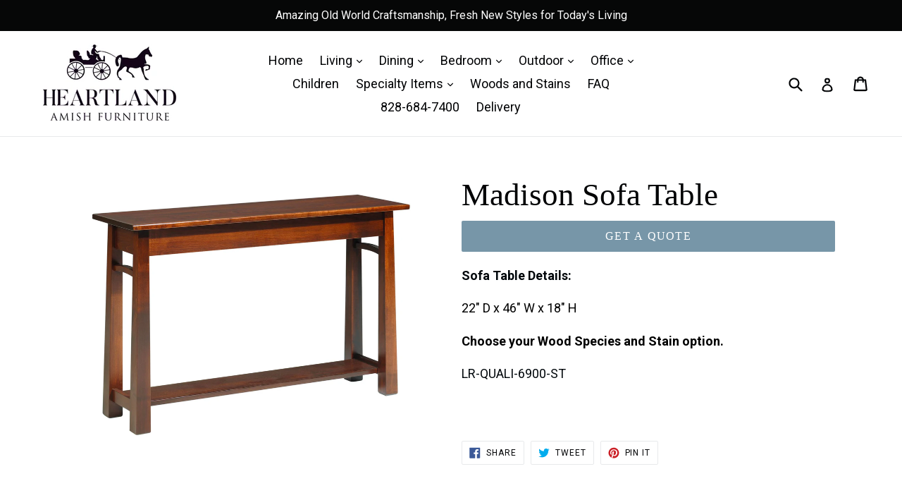

--- FILE ---
content_type: text/html; charset=utf-8
request_url: https://heartlandamish.com/products/madison-sofa-table
body_size: 22891
content:
<!doctype html>
<!--[if IE 9]> <html class="ie9 no-js" lang="en"> <![endif]-->
<!--[if (gt IE 9)|!(IE)]><!--> <html class="no-js" lang="en"> <!--<![endif]-->
<link href="https://fonts.googleapis.com/css?family=Dancing+Script" rel="stylesheet"> 
<head>
  <meta charset="utf-8">
  <meta http-equiv="X-UA-Compatible" content="IE=edge,chrome=1">
  <meta name="viewport" content="width=device-width,initial-scale=1">
  <meta name="theme-color" content="#7796a8">
  <link rel="canonical" href="https://heartlandamish.com/products/madison-sofa-table"><link rel="shortcut icon" href="//heartlandamish.com/cdn/shop/files/heartland_logo_favicon512px_32x32.jpg?v=1681841643" type="image/png">
  <title>
    Madison Sofa Table
    
    
    
      &ndash; Heartland-Amish
    
  </title>

  
    <meta name="description" content="Sofa Table Details: 22&quot; D x 46&quot; W x 18&quot; H Choose your Wood Species and Stain option.               LR-QUALI-6900-ST  ">
  

  <!-- /snippets/social-meta-tags.liquid -->
<meta property="og:site_name" content="Heartland-Amish">
<meta property="og:url" content="https://heartlandamish.com/products/madison-sofa-table">
<meta property="og:title" content="Madison Sofa Table">
<meta property="og:type" content="product">
<meta property="og:description" content="Sofa Table Details: 22&quot; D x 46&quot; W x 18&quot; H Choose your Wood Species and Stain option.               LR-QUALI-6900-ST  "><meta property="og:price:amount" content="0.00">
  <meta property="og:price:currency" content="USD"><meta property="og:image" content="http://heartlandamish.com/cdn/shop/products/6900-sofa-table_1024x1024.jpg?v=1666912276">
<meta property="og:image:secure_url" content="https://heartlandamish.com/cdn/shop/products/6900-sofa-table_1024x1024.jpg?v=1666912276">

<meta name="twitter:site" content="@">
<meta name="twitter:card" content="summary_large_image">
<meta name="twitter:title" content="Madison Sofa Table">
<meta name="twitter:description" content="Sofa Table Details: 22&quot; D x 46&quot; W x 18&quot; H Choose your Wood Species and Stain option.               LR-QUALI-6900-ST  ">


  <link href="//heartlandamish.com/cdn/shop/t/2/assets/theme.scss.css?v=1925728074070073021706813997" rel="stylesheet" type="text/css" media="all" />
  

  <link href="//fonts.googleapis.com/css?family=Roboto:400,700" rel="stylesheet" type="text/css" media="all" />




  <script>
    var theme = {
      strings: {
        addToCart: "Add to cart",
        soldOut: "Sold out",
        unavailable: "Unavailable",
        showMore: "Show More",
        showLess: "Show Less"
      },
      moneyFormat: "${{amount}}"
    }

    document.documentElement.className = document.documentElement.className.replace('no-js', 'js');
  </script>

  <!--[if (lte IE 9) ]><script src="//heartlandamish.com/cdn/shop/t/2/assets/match-media.min.js?v=22265819453975888031679341860" type="text/javascript"></script><![endif]-->

  

  <!--[if (gt IE 9)|!(IE)]><!--><script src="//heartlandamish.com/cdn/shop/t/2/assets/vendor.js?v=24937705781327179701679341860" defer="defer"></script><!--<![endif]-->
  <!--[if lte IE 9]><script src="//heartlandamish.com/cdn/shop/t/2/assets/vendor.js?v=24937705781327179701679341860"></script><![endif]-->

  <!--[if (gt IE 9)|!(IE)]><!--><script src="//heartlandamish.com/cdn/shop/t/2/assets/theme.js?v=157915646904488482801679341860" defer="defer"></script><!--<![endif]-->
  <!--[if lte IE 9]><script src="//heartlandamish.com/cdn/shop/t/2/assets/theme.js?v=157915646904488482801679341860"></script><![endif]-->

  <script>window.performance && window.performance.mark && window.performance.mark('shopify.content_for_header.start');</script><meta id="shopify-digital-wallet" name="shopify-digital-wallet" content="/66596798741/digital_wallets/dialog">
<meta name="shopify-checkout-api-token" content="45d0a2f51521cc94e421104581237785">
<meta id="in-context-paypal-metadata" data-shop-id="66596798741" data-venmo-supported="true" data-environment="production" data-locale="en_US" data-paypal-v4="true" data-currency="USD">
<link rel="alternate" type="application/json+oembed" href="https://heartlandamish.com/products/madison-sofa-table.oembed">
<script async="async" src="/checkouts/internal/preloads.js?locale=en-US"></script>
<script id="shopify-features" type="application/json">{"accessToken":"45d0a2f51521cc94e421104581237785","betas":["rich-media-storefront-analytics"],"domain":"heartlandamish.com","predictiveSearch":true,"shopId":66596798741,"locale":"en"}</script>
<script>var Shopify = Shopify || {};
Shopify.shop = "heartland-amish.myshopify.com";
Shopify.locale = "en";
Shopify.currency = {"active":"USD","rate":"1.0"};
Shopify.country = "US";
Shopify.theme = {"name":"Debut  -SCA  20mar2023","id":145949032725,"schema_name":"Debut","schema_version":"1.1.3","theme_store_id":null,"role":"main"};
Shopify.theme.handle = "null";
Shopify.theme.style = {"id":null,"handle":null};
Shopify.cdnHost = "heartlandamish.com/cdn";
Shopify.routes = Shopify.routes || {};
Shopify.routes.root = "/";</script>
<script type="module">!function(o){(o.Shopify=o.Shopify||{}).modules=!0}(window);</script>
<script>!function(o){function n(){var o=[];function n(){o.push(Array.prototype.slice.apply(arguments))}return n.q=o,n}var t=o.Shopify=o.Shopify||{};t.loadFeatures=n(),t.autoloadFeatures=n()}(window);</script>
<script id="shop-js-analytics" type="application/json">{"pageType":"product"}</script>
<script defer="defer" async type="module" src="//heartlandamish.com/cdn/shopifycloud/shop-js/modules/v2/client.init-shop-cart-sync_BT-GjEfc.en.esm.js"></script>
<script defer="defer" async type="module" src="//heartlandamish.com/cdn/shopifycloud/shop-js/modules/v2/chunk.common_D58fp_Oc.esm.js"></script>
<script defer="defer" async type="module" src="//heartlandamish.com/cdn/shopifycloud/shop-js/modules/v2/chunk.modal_xMitdFEc.esm.js"></script>
<script type="module">
  await import("//heartlandamish.com/cdn/shopifycloud/shop-js/modules/v2/client.init-shop-cart-sync_BT-GjEfc.en.esm.js");
await import("//heartlandamish.com/cdn/shopifycloud/shop-js/modules/v2/chunk.common_D58fp_Oc.esm.js");
await import("//heartlandamish.com/cdn/shopifycloud/shop-js/modules/v2/chunk.modal_xMitdFEc.esm.js");

  window.Shopify.SignInWithShop?.initShopCartSync?.({"fedCMEnabled":true,"windoidEnabled":true});

</script>
<script id="__st">var __st={"a":66596798741,"offset":-18000,"reqid":"142ea923-a212-448c-a74d-a5a9adb13e4d-1769302105","pageurl":"heartlandamish.com\/products\/madison-sofa-table","u":"a47e6801b7db","p":"product","rtyp":"product","rid":7975462174997};</script>
<script>window.ShopifyPaypalV4VisibilityTracking = true;</script>
<script id="captcha-bootstrap">!function(){'use strict';const t='contact',e='account',n='new_comment',o=[[t,t],['blogs',n],['comments',n],[t,'customer']],c=[[e,'customer_login'],[e,'guest_login'],[e,'recover_customer_password'],[e,'create_customer']],r=t=>t.map((([t,e])=>`form[action*='/${t}']:not([data-nocaptcha='true']) input[name='form_type'][value='${e}']`)).join(','),a=t=>()=>t?[...document.querySelectorAll(t)].map((t=>t.form)):[];function s(){const t=[...o],e=r(t);return a(e)}const i='password',u='form_key',d=['recaptcha-v3-token','g-recaptcha-response','h-captcha-response',i],f=()=>{try{return window.sessionStorage}catch{return}},m='__shopify_v',_=t=>t.elements[u];function p(t,e,n=!1){try{const o=window.sessionStorage,c=JSON.parse(o.getItem(e)),{data:r}=function(t){const{data:e,action:n}=t;return t[m]||n?{data:e,action:n}:{data:t,action:n}}(c);for(const[e,n]of Object.entries(r))t.elements[e]&&(t.elements[e].value=n);n&&o.removeItem(e)}catch(o){console.error('form repopulation failed',{error:o})}}const l='form_type',E='cptcha';function T(t){t.dataset[E]=!0}const w=window,h=w.document,L='Shopify',v='ce_forms',y='captcha';let A=!1;((t,e)=>{const n=(g='f06e6c50-85a8-45c8-87d0-21a2b65856fe',I='https://cdn.shopify.com/shopifycloud/storefront-forms-hcaptcha/ce_storefront_forms_captcha_hcaptcha.v1.5.2.iife.js',D={infoText:'Protected by hCaptcha',privacyText:'Privacy',termsText:'Terms'},(t,e,n)=>{const o=w[L][v],c=o.bindForm;if(c)return c(t,g,e,D).then(n);var r;o.q.push([[t,g,e,D],n]),r=I,A||(h.body.append(Object.assign(h.createElement('script'),{id:'captcha-provider',async:!0,src:r})),A=!0)});var g,I,D;w[L]=w[L]||{},w[L][v]=w[L][v]||{},w[L][v].q=[],w[L][y]=w[L][y]||{},w[L][y].protect=function(t,e){n(t,void 0,e),T(t)},Object.freeze(w[L][y]),function(t,e,n,w,h,L){const[v,y,A,g]=function(t,e,n){const i=e?o:[],u=t?c:[],d=[...i,...u],f=r(d),m=r(i),_=r(d.filter((([t,e])=>n.includes(e))));return[a(f),a(m),a(_),s()]}(w,h,L),I=t=>{const e=t.target;return e instanceof HTMLFormElement?e:e&&e.form},D=t=>v().includes(t);t.addEventListener('submit',(t=>{const e=I(t);if(!e)return;const n=D(e)&&!e.dataset.hcaptchaBound&&!e.dataset.recaptchaBound,o=_(e),c=g().includes(e)&&(!o||!o.value);(n||c)&&t.preventDefault(),c&&!n&&(function(t){try{if(!f())return;!function(t){const e=f();if(!e)return;const n=_(t);if(!n)return;const o=n.value;o&&e.removeItem(o)}(t);const e=Array.from(Array(32),(()=>Math.random().toString(36)[2])).join('');!function(t,e){_(t)||t.append(Object.assign(document.createElement('input'),{type:'hidden',name:u})),t.elements[u].value=e}(t,e),function(t,e){const n=f();if(!n)return;const o=[...t.querySelectorAll(`input[type='${i}']`)].map((({name:t})=>t)),c=[...d,...o],r={};for(const[a,s]of new FormData(t).entries())c.includes(a)||(r[a]=s);n.setItem(e,JSON.stringify({[m]:1,action:t.action,data:r}))}(t,e)}catch(e){console.error('failed to persist form',e)}}(e),e.submit())}));const S=(t,e)=>{t&&!t.dataset[E]&&(n(t,e.some((e=>e===t))),T(t))};for(const o of['focusin','change'])t.addEventListener(o,(t=>{const e=I(t);D(e)&&S(e,y())}));const B=e.get('form_key'),M=e.get(l),P=B&&M;t.addEventListener('DOMContentLoaded',(()=>{const t=y();if(P)for(const e of t)e.elements[l].value===M&&p(e,B);[...new Set([...A(),...v().filter((t=>'true'===t.dataset.shopifyCaptcha))])].forEach((e=>S(e,t)))}))}(h,new URLSearchParams(w.location.search),n,t,e,['guest_login'])})(!0,!0)}();</script>
<script integrity="sha256-4kQ18oKyAcykRKYeNunJcIwy7WH5gtpwJnB7kiuLZ1E=" data-source-attribution="shopify.loadfeatures" defer="defer" src="//heartlandamish.com/cdn/shopifycloud/storefront/assets/storefront/load_feature-a0a9edcb.js" crossorigin="anonymous"></script>
<script data-source-attribution="shopify.dynamic_checkout.dynamic.init">var Shopify=Shopify||{};Shopify.PaymentButton=Shopify.PaymentButton||{isStorefrontPortableWallets:!0,init:function(){window.Shopify.PaymentButton.init=function(){};var t=document.createElement("script");t.src="https://heartlandamish.com/cdn/shopifycloud/portable-wallets/latest/portable-wallets.en.js",t.type="module",document.head.appendChild(t)}};
</script>
<script data-source-attribution="shopify.dynamic_checkout.buyer_consent">
  function portableWalletsHideBuyerConsent(e){var t=document.getElementById("shopify-buyer-consent"),n=document.getElementById("shopify-subscription-policy-button");t&&n&&(t.classList.add("hidden"),t.setAttribute("aria-hidden","true"),n.removeEventListener("click",e))}function portableWalletsShowBuyerConsent(e){var t=document.getElementById("shopify-buyer-consent"),n=document.getElementById("shopify-subscription-policy-button");t&&n&&(t.classList.remove("hidden"),t.removeAttribute("aria-hidden"),n.addEventListener("click",e))}window.Shopify?.PaymentButton&&(window.Shopify.PaymentButton.hideBuyerConsent=portableWalletsHideBuyerConsent,window.Shopify.PaymentButton.showBuyerConsent=portableWalletsShowBuyerConsent);
</script>
<script data-source-attribution="shopify.dynamic_checkout.cart.bootstrap">document.addEventListener("DOMContentLoaded",(function(){function t(){return document.querySelector("shopify-accelerated-checkout-cart, shopify-accelerated-checkout")}if(t())Shopify.PaymentButton.init();else{new MutationObserver((function(e,n){t()&&(Shopify.PaymentButton.init(),n.disconnect())})).observe(document.body,{childList:!0,subtree:!0})}}));
</script>
<link id="shopify-accelerated-checkout-styles" rel="stylesheet" media="screen" href="https://heartlandamish.com/cdn/shopifycloud/portable-wallets/latest/accelerated-checkout-backwards-compat.css" crossorigin="anonymous">
<style id="shopify-accelerated-checkout-cart">
        #shopify-buyer-consent {
  margin-top: 1em;
  display: inline-block;
  width: 100%;
}

#shopify-buyer-consent.hidden {
  display: none;
}

#shopify-subscription-policy-button {
  background: none;
  border: none;
  padding: 0;
  text-decoration: underline;
  font-size: inherit;
  cursor: pointer;
}

#shopify-subscription-policy-button::before {
  box-shadow: none;
}

      </style>

<script>window.performance && window.performance.mark && window.performance.mark('shopify.content_for_header.end');</script>
<script type="text/javascript">window.moneyFormat = "${{amount}}";
  window.shopCurrency = "USD";
  window.assetsUrl = '//heartlandamish.com/cdn/shop/t/2/assets/';
</script>
<script>
  window.globoRelatedProductsConfig = {
    apiUrl: "https://related-products.globosoftware.net/api",
    alternateApiUrl: "https://related-products.globosoftware.net",
    shop: "heartland-amish.myshopify.com",
    shopNumber: 30846,
    domain: "heartlandamish.com",
    customer:null,
    urls: {
      search: "\/search",
      collection: "\/collections",
    },
    page: 'product',
    translation: {"add_to_cart":"Add to cart","added_to_cart":"Added to cart","add_selected_to_cart":"Add selected to cart","added_selected_to_cart":"Added selected to cart","sale":"Sale","total_price":"Total price:","this_item":"This item:","sold_out":"Sold out"},
    settings: {"redirect":true,"new_tab":true,"image_ratio":"400:500","visible_tags":null,"hidden_tags":null,"exclude_tags":null,"carousel_autoplay":false,"carousel_loop":true,"carousel_items":5,"sold_out":false,"discount":{"enable":false,"condition":"any","type":"percentage","value":10}},
    manualRecommendations: {},
    boughtTogetherIds: {},
    trendingProducts: [],
    productBoughtTogether: {"type":"product_bought_together","enable":false,"title":{"text":"Frequently Bought Together","color":"#212121","fontSize":"25","align":"left"},"subtitle":{"text":null,"color":"#212121","fontSize":"18"},"limit":10,"maxWidth":1170,"conditions":[{"id":"bought_together","status":1},{"id":"manual","status":1},{"id":"vendor","type":"same","status":1},{"id":"type","type":"same","status":0},{"id":"collection","type":"same","status":0},{"id":"tags","type":"same","status":0},{"id":"global","status":0}],"template":{"id":"2","elements":["price","addToCartBtn","variantSelector","saleLabel"],"productTitle":{"fontSize":"15","color":"#212121"},"productPrice":{"fontSize":"14","color":"#212121"},"productOldPrice":{"fontSize":16,"color":"#919191"},"button":{"fontSize":"14","color":"#ffffff","backgroundColor":"#212121"},"saleLabel":{"color":"#fff","backgroundColor":"#c00000"},"this_item":true,"selected":true},"random":false,"discount":true},
    productRelated: {"type":"product_related","enable":true,"title":{"text":"Related products","color":"#212121","fontSize":"25","align":"center"},"subtitle":{"text":null,"color":"#212121","fontSize":"18"},"limit":10,"maxWidth":1170,"conditions":[{"id":"manual","status":0},{"id":"bought_together","status":0},{"id":"vendor","type":"same","status":1},{"id":"type","type":"same","status":0},{"id":"collection","type":"same","status":0},{"id":"tags","type":"same","status":0},{"id":"global","status":0}],"template":{"id":"1","elements":["price","addToCartBtn","variantSelector","saleLabel"],"productTitle":{"fontSize":"15","color":"#212121"},"productPrice":{"fontSize":"14","color":"#212121"},"productOldPrice":{"fontSize":16,"color":"#919191"},"button":{"fontSize":"14","color":"#ffffff","backgroundColor":"#212121"},"saleLabel":{"color":"#fff","backgroundColor":"#c00000"},"this_item":false,"selected":false},"random":false,"discount":false},
    cart: {"type":"cart","enable":false,"title":{"text":"What else do you need?","color":"#212121","fontSize":"20","align":"left"},"subtitle":{"text":null,"color":"#212121","fontSize":"18"},"limit":10,"maxWidth":1170,"conditions":[{"id":"manual","status":1},{"id":"bought_together","status":1},{"id":"tags","type":"same","status":0},{"id":"global","status":0}],"template":{"id":"3","elements":["price","addToCartBtn","variantSelector","saleLabel"],"productTitle":{"fontSize":"14","color":"#212121"},"productPrice":{"fontSize":"14","color":"#212121"},"productOldPrice":{"fontSize":16,"color":"#919191"},"button":{"fontSize":"15","color":"#ffffff","backgroundColor":"#212121"},"saleLabel":{"color":"#fff","backgroundColor":"#c00000"},"this_item":true,"selected":true},"random":false,"discount":false},
    basis_collection_handle: 'all',
    widgets: [],
    view_name: 'globo.alsobought',
    cart_properties_name: '_bundle',
    discounted_ids: [],
    discount_min_amount: 0,data: {
      ids: ["7975462174997"],
      vendors: ["Quality Fabrications"],
      types: ["Sofa Table"],
      tags: ["Occasional Table","Sofa Table"],
      collections: []
    },product: {
        id: "7975462174997",
        title: "Madison Sofa Table",
        handle: "madison-sofa-table",
        price: 0,
        compare_at_price: null,
        images: ["//heartlandamish.com/cdn/shop/products/6900-sofa-table.jpg?v=1666912276"],
        variants: [{"id":43679728926997,"title":"Default Title","option1":"Default Title","option2":null,"option3":null,"sku":"LR-QUALI-6900-ST","requires_shipping":true,"taxable":true,"featured_image":null,"available":true,"name":"Madison Sofa Table","public_title":null,"options":["Default Title"],"price":0,"weight":0,"compare_at_price":null,"inventory_management":null,"barcode":"","requires_selling_plan":false,"selling_plan_allocations":[]}],
        available: true,
        vendor: "Quality Fabrications",
        product_type: "Sofa Table",
        tags: ["Occasional Table","Sofa Table"]
      },no_image_url: "https://cdn.shopify.com/s/images/admin/no-image-large.gif"
  };
</script>
<script>globoRelatedProductsConfig.data.collections = globoRelatedProductsConfig.data.collections.concat(["living-room","sofa-tables"]);globoRelatedProductsConfig.boughtTogetherIds[7975462174997] =false;
</script>
<script defer src="//heartlandamish.com/cdn/shop/t/2/assets/globo.alsobought.data.js?v=53510224663008845781679341870" type="text/javascript"></script>
<script defer src="//heartlandamish.com/cdn/shop/t/2/assets/globo.alsobought.js?v=124615275777468732171679341860" type="text/javascript"></script>
<link rel="preload stylesheet" href="//heartlandamish.com/cdn/shop/t/2/assets/globo.alsobought.css?v=130562659620160138211679341860" as="style">

  
  <script async src="https://js.alpixtrack.com/alphpixel.js?cust=3871717-546-WLTX"></script>

<!-- GSSTART CFP code start. Do not change -->
<script type="text/javascript"> gsProductId = "7975462174997"; gsCustomerId = ""; gsShopName = "heartland-amish.myshopify.com";   gsProductName = "Madison Sofa Table";
  gsProductHandle = "madison-sofa-table"; gsProductPrice = "0";  gsProductImage = "//heartlandamish.com/cdn/shop/products/6900-sofa-table_small.jpg?v=1666912276"; </script><script   type="text/javascript" charset="utf-8" src="https://gravity-software.com/js/shopify/cfp_refactored38996.js?v=gs2a078616e8b88bbf9929b7d1fcbe7570"></script> <link rel="stylesheet" href="https://gravity-software.com/js/shopify/jqueryui/jquery-uinew.min38996.css?v=gs2a078616e8b88bbf9929b7d1fcbe7570"/> 
<!-- CFP code end. Do not change GSEND --><!-- BEGIN app block: shopify://apps/quoter-request-quotes/blocks/app-embed/e2da3917-448d-4359-8c82-927c129dee05 -->
     <script type="text/javascript"> gsProductId = "7975462174997"; gsCustomerId = ""; gsShopName = "heartlandamish.com";   gsProductName = "Madison Sofa Table"; gsProductHandle = "madison-sofa-table"; gsProductPrice = "0";  gsProductImage = "//heartlandamish.com/cdn/shop/products/6900-sofa-table_small.jpg?v=1666912276"; </script><script   type="text/javascript" charset="utf-8" src="https://gravity-software.com/js/shopify/cfp_bystore66596798741.js?v=2a078616e8b88bbf9929b7d1fcbe7570"></script> <link rel="stylesheet" href="https://gravity-software.com/js/shopify/jqueryui/jquery-uinew.min66596798741.css?v=2a078616e8b88bbf9929b7d1fcbe7570"/>
     

 
    
<!-- END app block --><link href="https://monorail-edge.shopifysvc.com" rel="dns-prefetch">
<script>(function(){if ("sendBeacon" in navigator && "performance" in window) {try {var session_token_from_headers = performance.getEntriesByType('navigation')[0].serverTiming.find(x => x.name == '_s').description;} catch {var session_token_from_headers = undefined;}var session_cookie_matches = document.cookie.match(/_shopify_s=([^;]*)/);var session_token_from_cookie = session_cookie_matches && session_cookie_matches.length === 2 ? session_cookie_matches[1] : "";var session_token = session_token_from_headers || session_token_from_cookie || "";function handle_abandonment_event(e) {var entries = performance.getEntries().filter(function(entry) {return /monorail-edge.shopifysvc.com/.test(entry.name);});if (!window.abandonment_tracked && entries.length === 0) {window.abandonment_tracked = true;var currentMs = Date.now();var navigation_start = performance.timing.navigationStart;var payload = {shop_id: 66596798741,url: window.location.href,navigation_start,duration: currentMs - navigation_start,session_token,page_type: "product"};window.navigator.sendBeacon("https://monorail-edge.shopifysvc.com/v1/produce", JSON.stringify({schema_id: "online_store_buyer_site_abandonment/1.1",payload: payload,metadata: {event_created_at_ms: currentMs,event_sent_at_ms: currentMs}}));}}window.addEventListener('pagehide', handle_abandonment_event);}}());</script>
<script id="web-pixels-manager-setup">(function e(e,d,r,n,o){if(void 0===o&&(o={}),!Boolean(null===(a=null===(i=window.Shopify)||void 0===i?void 0:i.analytics)||void 0===a?void 0:a.replayQueue)){var i,a;window.Shopify=window.Shopify||{};var t=window.Shopify;t.analytics=t.analytics||{};var s=t.analytics;s.replayQueue=[],s.publish=function(e,d,r){return s.replayQueue.push([e,d,r]),!0};try{self.performance.mark("wpm:start")}catch(e){}var l=function(){var e={modern:/Edge?\/(1{2}[4-9]|1[2-9]\d|[2-9]\d{2}|\d{4,})\.\d+(\.\d+|)|Firefox\/(1{2}[4-9]|1[2-9]\d|[2-9]\d{2}|\d{4,})\.\d+(\.\d+|)|Chrom(ium|e)\/(9{2}|\d{3,})\.\d+(\.\d+|)|(Maci|X1{2}).+ Version\/(15\.\d+|(1[6-9]|[2-9]\d|\d{3,})\.\d+)([,.]\d+|)( \(\w+\)|)( Mobile\/\w+|) Safari\/|Chrome.+OPR\/(9{2}|\d{3,})\.\d+\.\d+|(CPU[ +]OS|iPhone[ +]OS|CPU[ +]iPhone|CPU IPhone OS|CPU iPad OS)[ +]+(15[._]\d+|(1[6-9]|[2-9]\d|\d{3,})[._]\d+)([._]\d+|)|Android:?[ /-](13[3-9]|1[4-9]\d|[2-9]\d{2}|\d{4,})(\.\d+|)(\.\d+|)|Android.+Firefox\/(13[5-9]|1[4-9]\d|[2-9]\d{2}|\d{4,})\.\d+(\.\d+|)|Android.+Chrom(ium|e)\/(13[3-9]|1[4-9]\d|[2-9]\d{2}|\d{4,})\.\d+(\.\d+|)|SamsungBrowser\/([2-9]\d|\d{3,})\.\d+/,legacy:/Edge?\/(1[6-9]|[2-9]\d|\d{3,})\.\d+(\.\d+|)|Firefox\/(5[4-9]|[6-9]\d|\d{3,})\.\d+(\.\d+|)|Chrom(ium|e)\/(5[1-9]|[6-9]\d|\d{3,})\.\d+(\.\d+|)([\d.]+$|.*Safari\/(?![\d.]+ Edge\/[\d.]+$))|(Maci|X1{2}).+ Version\/(10\.\d+|(1[1-9]|[2-9]\d|\d{3,})\.\d+)([,.]\d+|)( \(\w+\)|)( Mobile\/\w+|) Safari\/|Chrome.+OPR\/(3[89]|[4-9]\d|\d{3,})\.\d+\.\d+|(CPU[ +]OS|iPhone[ +]OS|CPU[ +]iPhone|CPU IPhone OS|CPU iPad OS)[ +]+(10[._]\d+|(1[1-9]|[2-9]\d|\d{3,})[._]\d+)([._]\d+|)|Android:?[ /-](13[3-9]|1[4-9]\d|[2-9]\d{2}|\d{4,})(\.\d+|)(\.\d+|)|Mobile Safari.+OPR\/([89]\d|\d{3,})\.\d+\.\d+|Android.+Firefox\/(13[5-9]|1[4-9]\d|[2-9]\d{2}|\d{4,})\.\d+(\.\d+|)|Android.+Chrom(ium|e)\/(13[3-9]|1[4-9]\d|[2-9]\d{2}|\d{4,})\.\d+(\.\d+|)|Android.+(UC? ?Browser|UCWEB|U3)[ /]?(15\.([5-9]|\d{2,})|(1[6-9]|[2-9]\d|\d{3,})\.\d+)\.\d+|SamsungBrowser\/(5\.\d+|([6-9]|\d{2,})\.\d+)|Android.+MQ{2}Browser\/(14(\.(9|\d{2,})|)|(1[5-9]|[2-9]\d|\d{3,})(\.\d+|))(\.\d+|)|K[Aa][Ii]OS\/(3\.\d+|([4-9]|\d{2,})\.\d+)(\.\d+|)/},d=e.modern,r=e.legacy,n=navigator.userAgent;return n.match(d)?"modern":n.match(r)?"legacy":"unknown"}(),u="modern"===l?"modern":"legacy",c=(null!=n?n:{modern:"",legacy:""})[u],f=function(e){return[e.baseUrl,"/wpm","/b",e.hashVersion,"modern"===e.buildTarget?"m":"l",".js"].join("")}({baseUrl:d,hashVersion:r,buildTarget:u}),m=function(e){var d=e.version,r=e.bundleTarget,n=e.surface,o=e.pageUrl,i=e.monorailEndpoint;return{emit:function(e){var a=e.status,t=e.errorMsg,s=(new Date).getTime(),l=JSON.stringify({metadata:{event_sent_at_ms:s},events:[{schema_id:"web_pixels_manager_load/3.1",payload:{version:d,bundle_target:r,page_url:o,status:a,surface:n,error_msg:t},metadata:{event_created_at_ms:s}}]});if(!i)return console&&console.warn&&console.warn("[Web Pixels Manager] No Monorail endpoint provided, skipping logging."),!1;try{return self.navigator.sendBeacon.bind(self.navigator)(i,l)}catch(e){}var u=new XMLHttpRequest;try{return u.open("POST",i,!0),u.setRequestHeader("Content-Type","text/plain"),u.send(l),!0}catch(e){return console&&console.warn&&console.warn("[Web Pixels Manager] Got an unhandled error while logging to Monorail."),!1}}}}({version:r,bundleTarget:l,surface:e.surface,pageUrl:self.location.href,monorailEndpoint:e.monorailEndpoint});try{o.browserTarget=l,function(e){var d=e.src,r=e.async,n=void 0===r||r,o=e.onload,i=e.onerror,a=e.sri,t=e.scriptDataAttributes,s=void 0===t?{}:t,l=document.createElement("script"),u=document.querySelector("head"),c=document.querySelector("body");if(l.async=n,l.src=d,a&&(l.integrity=a,l.crossOrigin="anonymous"),s)for(var f in s)if(Object.prototype.hasOwnProperty.call(s,f))try{l.dataset[f]=s[f]}catch(e){}if(o&&l.addEventListener("load",o),i&&l.addEventListener("error",i),u)u.appendChild(l);else{if(!c)throw new Error("Did not find a head or body element to append the script");c.appendChild(l)}}({src:f,async:!0,onload:function(){if(!function(){var e,d;return Boolean(null===(d=null===(e=window.Shopify)||void 0===e?void 0:e.analytics)||void 0===d?void 0:d.initialized)}()){var d=window.webPixelsManager.init(e)||void 0;if(d){var r=window.Shopify.analytics;r.replayQueue.forEach((function(e){var r=e[0],n=e[1],o=e[2];d.publishCustomEvent(r,n,o)})),r.replayQueue=[],r.publish=d.publishCustomEvent,r.visitor=d.visitor,r.initialized=!0}}},onerror:function(){return m.emit({status:"failed",errorMsg:"".concat(f," has failed to load")})},sri:function(e){var d=/^sha384-[A-Za-z0-9+/=]+$/;return"string"==typeof e&&d.test(e)}(c)?c:"",scriptDataAttributes:o}),m.emit({status:"loading"})}catch(e){m.emit({status:"failed",errorMsg:(null==e?void 0:e.message)||"Unknown error"})}}})({shopId: 66596798741,storefrontBaseUrl: "https://heartlandamish.com",extensionsBaseUrl: "https://extensions.shopifycdn.com/cdn/shopifycloud/web-pixels-manager",monorailEndpoint: "https://monorail-edge.shopifysvc.com/unstable/produce_batch",surface: "storefront-renderer",enabledBetaFlags: ["2dca8a86"],webPixelsConfigList: [{"id":"shopify-app-pixel","configuration":"{}","eventPayloadVersion":"v1","runtimeContext":"STRICT","scriptVersion":"0450","apiClientId":"shopify-pixel","type":"APP","privacyPurposes":["ANALYTICS","MARKETING"]},{"id":"shopify-custom-pixel","eventPayloadVersion":"v1","runtimeContext":"LAX","scriptVersion":"0450","apiClientId":"shopify-pixel","type":"CUSTOM","privacyPurposes":["ANALYTICS","MARKETING"]}],isMerchantRequest: false,initData: {"shop":{"name":"Heartland-Amish","paymentSettings":{"currencyCode":"USD"},"myshopifyDomain":"heartland-amish.myshopify.com","countryCode":"US","storefrontUrl":"https:\/\/heartlandamish.com"},"customer":null,"cart":null,"checkout":null,"productVariants":[{"price":{"amount":0.0,"currencyCode":"USD"},"product":{"title":"Madison Sofa Table","vendor":"Quality Fabrications","id":"7975462174997","untranslatedTitle":"Madison Sofa Table","url":"\/products\/madison-sofa-table","type":"Sofa Table"},"id":"43679728926997","image":{"src":"\/\/heartlandamish.com\/cdn\/shop\/products\/6900-sofa-table.jpg?v=1666912276"},"sku":"LR-QUALI-6900-ST","title":"Default Title","untranslatedTitle":"Default Title"}],"purchasingCompany":null},},"https://heartlandamish.com/cdn","fcfee988w5aeb613cpc8e4bc33m6693e112",{"modern":"","legacy":""},{"shopId":"66596798741","storefrontBaseUrl":"https:\/\/heartlandamish.com","extensionBaseUrl":"https:\/\/extensions.shopifycdn.com\/cdn\/shopifycloud\/web-pixels-manager","surface":"storefront-renderer","enabledBetaFlags":"[\"2dca8a86\"]","isMerchantRequest":"false","hashVersion":"fcfee988w5aeb613cpc8e4bc33m6693e112","publish":"custom","events":"[[\"page_viewed\",{}],[\"product_viewed\",{\"productVariant\":{\"price\":{\"amount\":0.0,\"currencyCode\":\"USD\"},\"product\":{\"title\":\"Madison Sofa Table\",\"vendor\":\"Quality Fabrications\",\"id\":\"7975462174997\",\"untranslatedTitle\":\"Madison Sofa Table\",\"url\":\"\/products\/madison-sofa-table\",\"type\":\"Sofa Table\"},\"id\":\"43679728926997\",\"image\":{\"src\":\"\/\/heartlandamish.com\/cdn\/shop\/products\/6900-sofa-table.jpg?v=1666912276\"},\"sku\":\"LR-QUALI-6900-ST\",\"title\":\"Default Title\",\"untranslatedTitle\":\"Default Title\"}}]]"});</script><script>
  window.ShopifyAnalytics = window.ShopifyAnalytics || {};
  window.ShopifyAnalytics.meta = window.ShopifyAnalytics.meta || {};
  window.ShopifyAnalytics.meta.currency = 'USD';
  var meta = {"product":{"id":7975462174997,"gid":"gid:\/\/shopify\/Product\/7975462174997","vendor":"Quality Fabrications","type":"Sofa Table","handle":"madison-sofa-table","variants":[{"id":43679728926997,"price":0,"name":"Madison Sofa Table","public_title":null,"sku":"LR-QUALI-6900-ST"}],"remote":false},"page":{"pageType":"product","resourceType":"product","resourceId":7975462174997,"requestId":"142ea923-a212-448c-a74d-a5a9adb13e4d-1769302105"}};
  for (var attr in meta) {
    window.ShopifyAnalytics.meta[attr] = meta[attr];
  }
</script>
<script class="analytics">
  (function () {
    var customDocumentWrite = function(content) {
      var jquery = null;

      if (window.jQuery) {
        jquery = window.jQuery;
      } else if (window.Checkout && window.Checkout.$) {
        jquery = window.Checkout.$;
      }

      if (jquery) {
        jquery('body').append(content);
      }
    };

    var hasLoggedConversion = function(token) {
      if (token) {
        return document.cookie.indexOf('loggedConversion=' + token) !== -1;
      }
      return false;
    }

    var setCookieIfConversion = function(token) {
      if (token) {
        var twoMonthsFromNow = new Date(Date.now());
        twoMonthsFromNow.setMonth(twoMonthsFromNow.getMonth() + 2);

        document.cookie = 'loggedConversion=' + token + '; expires=' + twoMonthsFromNow;
      }
    }

    var trekkie = window.ShopifyAnalytics.lib = window.trekkie = window.trekkie || [];
    if (trekkie.integrations) {
      return;
    }
    trekkie.methods = [
      'identify',
      'page',
      'ready',
      'track',
      'trackForm',
      'trackLink'
    ];
    trekkie.factory = function(method) {
      return function() {
        var args = Array.prototype.slice.call(arguments);
        args.unshift(method);
        trekkie.push(args);
        return trekkie;
      };
    };
    for (var i = 0; i < trekkie.methods.length; i++) {
      var key = trekkie.methods[i];
      trekkie[key] = trekkie.factory(key);
    }
    trekkie.load = function(config) {
      trekkie.config = config || {};
      trekkie.config.initialDocumentCookie = document.cookie;
      var first = document.getElementsByTagName('script')[0];
      var script = document.createElement('script');
      script.type = 'text/javascript';
      script.onerror = function(e) {
        var scriptFallback = document.createElement('script');
        scriptFallback.type = 'text/javascript';
        scriptFallback.onerror = function(error) {
                var Monorail = {
      produce: function produce(monorailDomain, schemaId, payload) {
        var currentMs = new Date().getTime();
        var event = {
          schema_id: schemaId,
          payload: payload,
          metadata: {
            event_created_at_ms: currentMs,
            event_sent_at_ms: currentMs
          }
        };
        return Monorail.sendRequest("https://" + monorailDomain + "/v1/produce", JSON.stringify(event));
      },
      sendRequest: function sendRequest(endpointUrl, payload) {
        // Try the sendBeacon API
        if (window && window.navigator && typeof window.navigator.sendBeacon === 'function' && typeof window.Blob === 'function' && !Monorail.isIos12()) {
          var blobData = new window.Blob([payload], {
            type: 'text/plain'
          });

          if (window.navigator.sendBeacon(endpointUrl, blobData)) {
            return true;
          } // sendBeacon was not successful

        } // XHR beacon

        var xhr = new XMLHttpRequest();

        try {
          xhr.open('POST', endpointUrl);
          xhr.setRequestHeader('Content-Type', 'text/plain');
          xhr.send(payload);
        } catch (e) {
          console.log(e);
        }

        return false;
      },
      isIos12: function isIos12() {
        return window.navigator.userAgent.lastIndexOf('iPhone; CPU iPhone OS 12_') !== -1 || window.navigator.userAgent.lastIndexOf('iPad; CPU OS 12_') !== -1;
      }
    };
    Monorail.produce('monorail-edge.shopifysvc.com',
      'trekkie_storefront_load_errors/1.1',
      {shop_id: 66596798741,
      theme_id: 145949032725,
      app_name: "storefront",
      context_url: window.location.href,
      source_url: "//heartlandamish.com/cdn/s/trekkie.storefront.8d95595f799fbf7e1d32231b9a28fd43b70c67d3.min.js"});

        };
        scriptFallback.async = true;
        scriptFallback.src = '//heartlandamish.com/cdn/s/trekkie.storefront.8d95595f799fbf7e1d32231b9a28fd43b70c67d3.min.js';
        first.parentNode.insertBefore(scriptFallback, first);
      };
      script.async = true;
      script.src = '//heartlandamish.com/cdn/s/trekkie.storefront.8d95595f799fbf7e1d32231b9a28fd43b70c67d3.min.js';
      first.parentNode.insertBefore(script, first);
    };
    trekkie.load(
      {"Trekkie":{"appName":"storefront","development":false,"defaultAttributes":{"shopId":66596798741,"isMerchantRequest":null,"themeId":145949032725,"themeCityHash":"8005324470285852559","contentLanguage":"en","currency":"USD","eventMetadataId":"d80f6a1b-1b6a-4dc5-866a-a1f4196f61b3"},"isServerSideCookieWritingEnabled":true,"monorailRegion":"shop_domain","enabledBetaFlags":["65f19447"]},"Session Attribution":{},"S2S":{"facebookCapiEnabled":false,"source":"trekkie-storefront-renderer","apiClientId":580111}}
    );

    var loaded = false;
    trekkie.ready(function() {
      if (loaded) return;
      loaded = true;

      window.ShopifyAnalytics.lib = window.trekkie;

      var originalDocumentWrite = document.write;
      document.write = customDocumentWrite;
      try { window.ShopifyAnalytics.merchantGoogleAnalytics.call(this); } catch(error) {};
      document.write = originalDocumentWrite;

      window.ShopifyAnalytics.lib.page(null,{"pageType":"product","resourceType":"product","resourceId":7975462174997,"requestId":"142ea923-a212-448c-a74d-a5a9adb13e4d-1769302105","shopifyEmitted":true});

      var match = window.location.pathname.match(/checkouts\/(.+)\/(thank_you|post_purchase)/)
      var token = match? match[1]: undefined;
      if (!hasLoggedConversion(token)) {
        setCookieIfConversion(token);
        window.ShopifyAnalytics.lib.track("Viewed Product",{"currency":"USD","variantId":43679728926997,"productId":7975462174997,"productGid":"gid:\/\/shopify\/Product\/7975462174997","name":"Madison Sofa Table","price":"0.00","sku":"LR-QUALI-6900-ST","brand":"Quality Fabrications","variant":null,"category":"Sofa Table","nonInteraction":true,"remote":false},undefined,undefined,{"shopifyEmitted":true});
      window.ShopifyAnalytics.lib.track("monorail:\/\/trekkie_storefront_viewed_product\/1.1",{"currency":"USD","variantId":43679728926997,"productId":7975462174997,"productGid":"gid:\/\/shopify\/Product\/7975462174997","name":"Madison Sofa Table","price":"0.00","sku":"LR-QUALI-6900-ST","brand":"Quality Fabrications","variant":null,"category":"Sofa Table","nonInteraction":true,"remote":false,"referer":"https:\/\/heartlandamish.com\/products\/madison-sofa-table"});
      }
    });


        var eventsListenerScript = document.createElement('script');
        eventsListenerScript.async = true;
        eventsListenerScript.src = "//heartlandamish.com/cdn/shopifycloud/storefront/assets/shop_events_listener-3da45d37.js";
        document.getElementsByTagName('head')[0].appendChild(eventsListenerScript);

})();</script>
<script
  defer
  src="https://heartlandamish.com/cdn/shopifycloud/perf-kit/shopify-perf-kit-3.0.4.min.js"
  data-application="storefront-renderer"
  data-shop-id="66596798741"
  data-render-region="gcp-us-central1"
  data-page-type="product"
  data-theme-instance-id="145949032725"
  data-theme-name="Debut"
  data-theme-version="1.1.3"
  data-monorail-region="shop_domain"
  data-resource-timing-sampling-rate="10"
  data-shs="true"
  data-shs-beacon="true"
  data-shs-export-with-fetch="true"
  data-shs-logs-sample-rate="1"
  data-shs-beacon-endpoint="https://heartlandamish.com/api/collect"
></script>
</head>



  <div id="shopify-section-header" class="shopify-section">
  <style>
    .notification-bar {
      background-color: #060707;
    }

    .notification-bar__message {
      color: #ffffff;
    }
  </style>


<div data-section-id="header" data-section-type="header-section">
  <nav class="mobile-nav-wrapper medium-up--hide" role="navigation">
    <ul id="MobileNav" class="mobile-nav">
      
<li class="mobile-nav__item border-bottom">
          
            <a href="/" class="mobile-nav__link">
              Home
            </a>
          
        </li>
      
<li class="mobile-nav__item border-bottom">
          
            <button type="button" class="btn--link js-toggle-submenu mobile-nav__link" data-target="living" data-level="1">
              Living
              <div class="mobile-nav__icon">
                <svg aria-hidden="true" focusable="false" role="presentation" class="icon icon-chevron-right" viewBox="0 0 284.49 498.98"><defs><style>.cls-1{fill:#231f20}</style></defs><path class="cls-1" d="M223.18 628.49a35 35 0 0 1-24.75-59.75L388.17 379 198.43 189.26a35 35 0 0 1 49.5-49.5l214.49 214.49a35 35 0 0 1 0 49.5L247.93 618.24a34.89 34.89 0 0 1-24.75 10.25z" transform="translate(-188.18 -129.51)"/></svg>

                <span class="icon__fallback-text">expand</span>
              </div>
            </button>
            <ul class="mobile-nav__dropdown" data-parent="living" data-level="2">
              <li class="mobile-nav__item border-bottom">
                <div class="mobile-nav__table">
                  <div class="mobile-nav__table-cell mobile-nav__return">
                    <button class="btn--link js-toggle-submenu mobile-nav__return-btn" type="button">
                      <svg aria-hidden="true" focusable="false" role="presentation" class="icon icon-chevron-left" viewBox="0 0 284.49 498.98"><defs><style>.cls-1{fill:#231f20}</style></defs><path class="cls-1" d="M437.67 129.51a35 35 0 0 1 24.75 59.75L272.67 379l189.75 189.74a35 35 0 1 1-49.5 49.5L198.43 403.75a35 35 0 0 1 0-49.5l214.49-214.49a34.89 34.89 0 0 1 24.75-10.25z" transform="translate(-188.18 -129.51)"/></svg>

                      <span class="icon__fallback-text">collapse</span>
                    </button>
                  </div>
                  <a href="/collections/living-room" class="mobile-nav__sublist-link mobile-nav__sublist-header">
                    Living
                  </a>
                </div>
              </li>

              
                <li class="mobile-nav__item border-bottom">
                  <a href="/collections/chairs" class="mobile-nav__sublist-link">
                    Chairs
                  </a>
                </li>
              
                <li class="mobile-nav__item border-bottom">
                  <a href="/collections/rockers-gliders-recliners" class="mobile-nav__sublist-link">
                    Rockers, Gliders &amp; Recliners
                  </a>
                </li>
              
                <li class="mobile-nav__item border-bottom">
                  <a href="/collections/sofa-loveseat" class="mobile-nav__sublist-link">
                    Sofa/Loveseats
                  </a>
                </li>
              
                <li class="mobile-nav__item border-bottom">
                  <a href="/collections/end-tables" class="mobile-nav__sublist-link">
                    End Tables
                  </a>
                </li>
              
                <li class="mobile-nav__item border-bottom">
                  <a href="/collections/sofa-tables" class="mobile-nav__sublist-link">
                    Sofa Tables
                  </a>
                </li>
              
                <li class="mobile-nav__item border-bottom">
                  <a href="/collections/curio-cabinets" class="mobile-nav__sublist-link">
                    Curio Cabinets
                  </a>
                </li>
              
                <li class="mobile-nav__item border-bottom">
                  <a href="/collections/entertainment-1" class="mobile-nav__sublist-link">
                    Entertainment
                  </a>
                </li>
              
                <li class="mobile-nav__item">
                  <a href="/collections/ottomans" class="mobile-nav__sublist-link">
                    Ottomans
                  </a>
                </li>
              

            </ul>
          
        </li>
      
<li class="mobile-nav__item border-bottom">
          
            <button type="button" class="btn--link js-toggle-submenu mobile-nav__link" data-target="dining" data-level="1">
              Dining
              <div class="mobile-nav__icon">
                <svg aria-hidden="true" focusable="false" role="presentation" class="icon icon-chevron-right" viewBox="0 0 284.49 498.98"><defs><style>.cls-1{fill:#231f20}</style></defs><path class="cls-1" d="M223.18 628.49a35 35 0 0 1-24.75-59.75L388.17 379 198.43 189.26a35 35 0 0 1 49.5-49.5l214.49 214.49a35 35 0 0 1 0 49.5L247.93 618.24a34.89 34.89 0 0 1-24.75 10.25z" transform="translate(-188.18 -129.51)"/></svg>

                <span class="icon__fallback-text">expand</span>
              </div>
            </button>
            <ul class="mobile-nav__dropdown" data-parent="dining" data-level="2">
              <li class="mobile-nav__item border-bottom">
                <div class="mobile-nav__table">
                  <div class="mobile-nav__table-cell mobile-nav__return">
                    <button class="btn--link js-toggle-submenu mobile-nav__return-btn" type="button">
                      <svg aria-hidden="true" focusable="false" role="presentation" class="icon icon-chevron-left" viewBox="0 0 284.49 498.98"><defs><style>.cls-1{fill:#231f20}</style></defs><path class="cls-1" d="M437.67 129.51a35 35 0 0 1 24.75 59.75L272.67 379l189.75 189.74a35 35 0 1 1-49.5 49.5L198.43 403.75a35 35 0 0 1 0-49.5l214.49-214.49a34.89 34.89 0 0 1 24.75-10.25z" transform="translate(-188.18 -129.51)"/></svg>

                      <span class="icon__fallback-text">collapse</span>
                    </button>
                  </div>
                  <a href="/collections/dining-kitchen" class="mobile-nav__sublist-link mobile-nav__sublist-header">
                    Dining
                  </a>
                </div>
              </li>

              
                <li class="mobile-nav__item border-bottom">
                  <a href="/collections/dining-tables" class="mobile-nav__sublist-link">
                    Dining Tables
                  </a>
                </li>
              
                <li class="mobile-nav__item border-bottom">
                  <a href="/collections/dining-chairs" class="mobile-nav__sublist-link">
                    Dining Chairs
                  </a>
                </li>
              
                <li class="mobile-nav__item border-bottom">
                  <a href="/collections/dining-benches" class="mobile-nav__sublist-link">
                    Dining Benches
                  </a>
                </li>
              
                <li class="mobile-nav__item border-bottom">
                  <a href="/collections/pub-tables" class="mobile-nav__sublist-link">
                    Pub Tables
                  </a>
                </li>
              
                <li class="mobile-nav__item border-bottom">
                  <a href="/collections/barstools" class="mobile-nav__sublist-link">
                    Barstools
                  </a>
                </li>
              
                <li class="mobile-nav__item border-bottom">
                  <a href="/collections/dining-nook-1" class="mobile-nav__sublist-link">
                    Dining Nook
                  </a>
                </li>
              
                <li class="mobile-nav__item border-bottom">
                  <a href="/collections/buffet-sideboards-1" class="mobile-nav__sublist-link">
                    Buffet/Sideboards
                  </a>
                </li>
              
                <li class="mobile-nav__item border-bottom">
                  <a href="/collections/hutches" class="mobile-nav__sublist-link">
                    Hutches
                  </a>
                </li>
              
                <li class="mobile-nav__item border-bottom">
                  <a href="/collections/cupboards-pantries-pie-safes" class="mobile-nav__sublist-link">
                    Cupboards/Pantries/Pie Safes
                  </a>
                </li>
              
                <li class="mobile-nav__item">
                  <a href="/collections/wine-cabinets" class="mobile-nav__sublist-link">
                    Wine Cabinets
                  </a>
                </li>
              

            </ul>
          
        </li>
      
<li class="mobile-nav__item border-bottom">
          
            <button type="button" class="btn--link js-toggle-submenu mobile-nav__link" data-target="bedroom" data-level="1">
              Bedroom
              <div class="mobile-nav__icon">
                <svg aria-hidden="true" focusable="false" role="presentation" class="icon icon-chevron-right" viewBox="0 0 284.49 498.98"><defs><style>.cls-1{fill:#231f20}</style></defs><path class="cls-1" d="M223.18 628.49a35 35 0 0 1-24.75-59.75L388.17 379 198.43 189.26a35 35 0 0 1 49.5-49.5l214.49 214.49a35 35 0 0 1 0 49.5L247.93 618.24a34.89 34.89 0 0 1-24.75 10.25z" transform="translate(-188.18 -129.51)"/></svg>

                <span class="icon__fallback-text">expand</span>
              </div>
            </button>
            <ul class="mobile-nav__dropdown" data-parent="bedroom" data-level="2">
              <li class="mobile-nav__item border-bottom">
                <div class="mobile-nav__table">
                  <div class="mobile-nav__table-cell mobile-nav__return">
                    <button class="btn--link js-toggle-submenu mobile-nav__return-btn" type="button">
                      <svg aria-hidden="true" focusable="false" role="presentation" class="icon icon-chevron-left" viewBox="0 0 284.49 498.98"><defs><style>.cls-1{fill:#231f20}</style></defs><path class="cls-1" d="M437.67 129.51a35 35 0 0 1 24.75 59.75L272.67 379l189.75 189.74a35 35 0 1 1-49.5 49.5L198.43 403.75a35 35 0 0 1 0-49.5l214.49-214.49a34.89 34.89 0 0 1 24.75-10.25z" transform="translate(-188.18 -129.51)"/></svg>

                      <span class="icon__fallback-text">collapse</span>
                    </button>
                  </div>
                  <a href="/collections/bedroom-collections" class="mobile-nav__sublist-link mobile-nav__sublist-header">
                    Bedroom
                  </a>
                </div>
              </li>

              
                <li class="mobile-nav__item border-bottom">
                  <a href="/collections/bedroom-collections" class="mobile-nav__sublist-link">
                    Bedroom Collections
                  </a>
                </li>
              
                <li class="mobile-nav__item border-bottom">
                  <a href="/collections/beds" class="mobile-nav__sublist-link">
                    Beds
                  </a>
                </li>
              
                <li class="mobile-nav__item border-bottom">
                  <a href="/collections/nightstands" class="mobile-nav__sublist-link">
                    Nightstands
                  </a>
                </li>
              
                <li class="mobile-nav__item border-bottom">
                  <a href="/collections/dressers" class="mobile-nav__sublist-link">
                    Dressers
                  </a>
                </li>
              
                <li class="mobile-nav__item border-bottom">
                  <a href="/collections/chests" class="mobile-nav__sublist-link">
                    Chests
                  </a>
                </li>
              
                <li class="mobile-nav__item border-bottom">
                  <a href="/collections/armoires" class="mobile-nav__sublist-link">
                    Armoires
                  </a>
                </li>
              
                <li class="mobile-nav__item border-bottom">
                  <a href="/collections/jewelry-armoire-1" class="mobile-nav__sublist-link">
                    Jewelry Armoire
                  </a>
                </li>
              
                <li class="mobile-nav__item border-bottom">
                  <a href="/collections/vanities" class="mobile-nav__sublist-link">
                    Vanities
                  </a>
                </li>
              
                <li class="mobile-nav__item">
                  <a href="/collections/cheval-mirrors" class="mobile-nav__sublist-link">
                    Cheval Mirrors
                  </a>
                </li>
              

            </ul>
          
        </li>
      
<li class="mobile-nav__item border-bottom">
          
            <button type="button" class="btn--link js-toggle-submenu mobile-nav__link" data-target="outdoor" data-level="1">
              Outdoor
              <div class="mobile-nav__icon">
                <svg aria-hidden="true" focusable="false" role="presentation" class="icon icon-chevron-right" viewBox="0 0 284.49 498.98"><defs><style>.cls-1{fill:#231f20}</style></defs><path class="cls-1" d="M223.18 628.49a35 35 0 0 1-24.75-59.75L388.17 379 198.43 189.26a35 35 0 0 1 49.5-49.5l214.49 214.49a35 35 0 0 1 0 49.5L247.93 618.24a34.89 34.89 0 0 1-24.75 10.25z" transform="translate(-188.18 -129.51)"/></svg>

                <span class="icon__fallback-text">expand</span>
              </div>
            </button>
            <ul class="mobile-nav__dropdown" data-parent="outdoor" data-level="2">
              <li class="mobile-nav__item border-bottom">
                <div class="mobile-nav__table">
                  <div class="mobile-nav__table-cell mobile-nav__return">
                    <button class="btn--link js-toggle-submenu mobile-nav__return-btn" type="button">
                      <svg aria-hidden="true" focusable="false" role="presentation" class="icon icon-chevron-left" viewBox="0 0 284.49 498.98"><defs><style>.cls-1{fill:#231f20}</style></defs><path class="cls-1" d="M437.67 129.51a35 35 0 0 1 24.75 59.75L272.67 379l189.75 189.74a35 35 0 1 1-49.5 49.5L198.43 403.75a35 35 0 0 1 0-49.5l214.49-214.49a34.89 34.89 0 0 1 24.75-10.25z" transform="translate(-188.18 -129.51)"/></svg>

                      <span class="icon__fallback-text">collapse</span>
                    </button>
                  </div>
                  <a href="/collections/outdoor-1" class="mobile-nav__sublist-link mobile-nav__sublist-header">
                    Outdoor
                  </a>
                </div>
              </li>

              
                <li class="mobile-nav__item border-bottom">
                  <a href="/collections/outdoor-accessories" class="mobile-nav__sublist-link">
                    Accessories
                  </a>
                </li>
              
                <li class="mobile-nav__item border-bottom">
                  <a href="/collections/arbors-a-frames" class="mobile-nav__sublist-link">
                    Arbors + A-Frames
                  </a>
                </li>
              
                <li class="mobile-nav__item border-bottom">
                  <a href="/collections/bar-buffet" class="mobile-nav__sublist-link">
                    Bar + Buffet
                  </a>
                </li>
              
                <li class="mobile-nav__item border-bottom">
                  <a href="/collections/bristol-collection" class="mobile-nav__sublist-link">
                    Bristol Collection
                  </a>
                </li>
              
                <li class="mobile-nav__item border-bottom">
                  <a href="/collections/casual-back-rocker" class="mobile-nav__sublist-link">
                    Casual Back + Rocker
                  </a>
                </li>
              
                <li class="mobile-nav__item border-bottom">
                  <a href="/collections/classic-terrace-collection" class="mobile-nav__sublist-link">
                    Classic Terrace Collection
                  </a>
                </li>
              
                <li class="mobile-nav__item border-bottom">
                  <a href="/collections/comfo-back-collection" class="mobile-nav__sublist-link">
                    Comfo Back Collection
                  </a>
                </li>
              
                <li class="mobile-nav__item border-bottom">
                  <a href="/collections/cozi-back-collection" class="mobile-nav__sublist-link">
                    Cozi Back Collection
                  </a>
                </li>
              
                <li class="mobile-nav__item border-bottom">
                  <a href="/collections/donoma-fire-collection" class="mobile-nav__sublist-link">
                    Donoma Fire Collection
                  </a>
                </li>
              
                <li class="mobile-nav__item border-bottom">
                  <a href="/collections/garden-classic-collection" class="mobile-nav__sublist-link">
                    Garden Classic Collection
                  </a>
                </li>
              
                <li class="mobile-nav__item border-bottom">
                  <a href="/collections/harbor-collection" class="mobile-nav__sublist-link">
                    Harbor Collection
                  </a>
                </li>
              
                <li class="mobile-nav__item border-bottom">
                  <a href="/collections/hartley-collection" class="mobile-nav__sublist-link">
                    Hartley Collection
                  </a>
                </li>
              
                <li class="mobile-nav__item border-bottom">
                  <a href="/collections/holland-collection" class="mobile-nav__sublist-link">
                    Holland Collection
                  </a>
                </li>
              
                <li class="mobile-nav__item border-bottom">
                  <a href="/collections/homestead-collection" class="mobile-nav__sublist-link">
                    Homestead Collection
                  </a>
                </li>
              
                <li class="mobile-nav__item border-bottom">
                  <a href="/collections/kids-collection" class="mobile-nav__sublist-link">
                    Kids Collection
                  </a>
                </li>
              
                <li class="mobile-nav__item border-bottom">
                  <a href="/collections/kinsley-collection" class="mobile-nav__sublist-link">
                    Kinsley Collection
                  </a>
                </li>
              
                <li class="mobile-nav__item border-bottom">
                  <a href="/collections/mayhew-collection" class="mobile-nav__sublist-link">
                    Mayhew Collection
                  </a>
                </li>
              
                <li class="mobile-nav__item border-bottom">
                  <a href="/collections/nordic-collection" class="mobile-nav__sublist-link">
                    Nordic Collection
                  </a>
                </li>
              
                <li class="mobile-nav__item border-bottom">
                  <a href="/collections/outdoor-chairs" class="mobile-nav__sublist-link">
                    Outdoor Chairs
                  </a>
                </li>
              
                <li class="mobile-nav__item border-bottom">
                  <a href="/collections/outdoor-cushion-seating" class="mobile-nav__sublist-link">
                    Outdoor Cushion Seating
                  </a>
                </li>
              
                <li class="mobile-nav__item border-bottom">
                  <a href="/collections/outdoor-tables-1" class="mobile-nav__sublist-link">
                    Outdoor Tables
                  </a>
                </li>
              
                <li class="mobile-nav__item border-bottom">
                  <a href="/collections/picnic-tables-benches" class="mobile-nav__sublist-link">
                    Picnic Tables + Benches
                  </a>
                </li>
              
                <li class="mobile-nav__item border-bottom">
                  <a href="/collections/outdoor-swings" class="mobile-nav__sublist-link">
                    Swings
                  </a>
                </li>
              
                <li class="mobile-nav__item">
                  <a href="/collections/vida-collection" class="mobile-nav__sublist-link">
                    Vida Collection
                  </a>
                </li>
              

            </ul>
          
        </li>
      
<li class="mobile-nav__item border-bottom">
          
            <button type="button" class="btn--link js-toggle-submenu mobile-nav__link" data-target="office" data-level="1">
              Office
              <div class="mobile-nav__icon">
                <svg aria-hidden="true" focusable="false" role="presentation" class="icon icon-chevron-right" viewBox="0 0 284.49 498.98"><defs><style>.cls-1{fill:#231f20}</style></defs><path class="cls-1" d="M223.18 628.49a35 35 0 0 1-24.75-59.75L388.17 379 198.43 189.26a35 35 0 0 1 49.5-49.5l214.49 214.49a35 35 0 0 1 0 49.5L247.93 618.24a34.89 34.89 0 0 1-24.75 10.25z" transform="translate(-188.18 -129.51)"/></svg>

                <span class="icon__fallback-text">expand</span>
              </div>
            </button>
            <ul class="mobile-nav__dropdown" data-parent="office" data-level="2">
              <li class="mobile-nav__item border-bottom">
                <div class="mobile-nav__table">
                  <div class="mobile-nav__table-cell mobile-nav__return">
                    <button class="btn--link js-toggle-submenu mobile-nav__return-btn" type="button">
                      <svg aria-hidden="true" focusable="false" role="presentation" class="icon icon-chevron-left" viewBox="0 0 284.49 498.98"><defs><style>.cls-1{fill:#231f20}</style></defs><path class="cls-1" d="M437.67 129.51a35 35 0 0 1 24.75 59.75L272.67 379l189.75 189.74a35 35 0 1 1-49.5 49.5L198.43 403.75a35 35 0 0 1 0-49.5l214.49-214.49a34.89 34.89 0 0 1 24.75-10.25z" transform="translate(-188.18 -129.51)"/></svg>

                      <span class="icon__fallback-text">collapse</span>
                    </button>
                  </div>
                  <a href="/collections/office" class="mobile-nav__sublist-link mobile-nav__sublist-header">
                    Office
                  </a>
                </div>
              </li>

              
                <li class="mobile-nav__item border-bottom">
                  <a href="/collections/bookcase" class="mobile-nav__sublist-link">
                    Bookcase
                  </a>
                </li>
              
                <li class="mobile-nav__item border-bottom">
                  <a href="/collections/desk" class="mobile-nav__sublist-link">
                    Desk
                  </a>
                </li>
              
                <li class="mobile-nav__item border-bottom">
                  <a href="/collections/desk-chair" class="mobile-nav__sublist-link">
                    Desk Chairs
                  </a>
                </li>
              
                <li class="mobile-nav__item">
                  <a href="/collections/file-cabinet" class="mobile-nav__sublist-link">
                    File Cabinet
                  </a>
                </li>
              

            </ul>
          
        </li>
      
<li class="mobile-nav__item border-bottom">
          
            <a href="/collections/children-1" class="mobile-nav__link">
              Children
            </a>
          
        </li>
      
<li class="mobile-nav__item border-bottom">
          
            <button type="button" class="btn--link js-toggle-submenu mobile-nav__link" data-target="specialty-items" data-level="1">
              Specialty Items
              <div class="mobile-nav__icon">
                <svg aria-hidden="true" focusable="false" role="presentation" class="icon icon-chevron-right" viewBox="0 0 284.49 498.98"><defs><style>.cls-1{fill:#231f20}</style></defs><path class="cls-1" d="M223.18 628.49a35 35 0 0 1-24.75-59.75L388.17 379 198.43 189.26a35 35 0 0 1 49.5-49.5l214.49 214.49a35 35 0 0 1 0 49.5L247.93 618.24a34.89 34.89 0 0 1-24.75 10.25z" transform="translate(-188.18 -129.51)"/></svg>

                <span class="icon__fallback-text">expand</span>
              </div>
            </button>
            <ul class="mobile-nav__dropdown" data-parent="specialty-items" data-level="2">
              <li class="mobile-nav__item border-bottom">
                <div class="mobile-nav__table">
                  <div class="mobile-nav__table-cell mobile-nav__return">
                    <button class="btn--link js-toggle-submenu mobile-nav__return-btn" type="button">
                      <svg aria-hidden="true" focusable="false" role="presentation" class="icon icon-chevron-left" viewBox="0 0 284.49 498.98"><defs><style>.cls-1{fill:#231f20}</style></defs><path class="cls-1" d="M437.67 129.51a35 35 0 0 1 24.75 59.75L272.67 379l189.75 189.74a35 35 0 1 1-49.5 49.5L198.43 403.75a35 35 0 0 1 0-49.5l214.49-214.49a34.89 34.89 0 0 1 24.75-10.25z" transform="translate(-188.18 -129.51)"/></svg>

                      <span class="icon__fallback-text">collapse</span>
                    </button>
                  </div>
                  <a href="/collections/specialty-items" class="mobile-nav__sublist-link mobile-nav__sublist-header">
                    Specialty Items
                  </a>
                </div>
              </li>

              
                <li class="mobile-nav__item border-bottom">
                  <a href="/collections/benches" class="mobile-nav__sublist-link">
                    Benches
                  </a>
                </li>
              
                <li class="mobile-nav__item border-bottom">
                  <a href="/collections/hall-seats" class="mobile-nav__sublist-link">
                    Hall Seats
                  </a>
                </li>
              
                <li class="mobile-nav__item border-bottom">
                  <a href="/collections/specialty-items" class="mobile-nav__sublist-link">
                    Specialty Items
                  </a>
                </li>
              
                <li class="mobile-nav__item">
                  <a href="/collections/trunks-hope-chests-1" class="mobile-nav__sublist-link">
                    Trunks/Hope Chests
                  </a>
                </li>
              

            </ul>
          
        </li>
      
<li class="mobile-nav__item border-bottom">
          
            <a href="/pages/wood-and-stains" class="mobile-nav__link">
              Woods and Stains
            </a>
          
        </li>
      
<li class="mobile-nav__item border-bottom">
          
            <a href="/pages/faq" class="mobile-nav__link">
              FAQ
            </a>
          
        </li>
      
<li class="mobile-nav__item border-bottom">
          
            <a href="/pages/contact" class="mobile-nav__link">
              828-684-7400
            </a>
          
        </li>
      
<li class="mobile-nav__item">
          
            <a href="/pages/shipping-and-delivery" class="mobile-nav__link">
              Delivery
            </a>
          
        </li>
      
    </ul>
  </nav>

  
    <div class="notification-bar">
      
        
          <span class="notification-bar__message">Amazing Old World Craftsmanship, Fresh New Styles for Today&#39;s Living</span>
        
      
    </div>
  

  <header class="site-header border-bottom logo--left" role="banner">
    <div class="grid grid--no-gutters grid--table">
      

      

      <div class="grid__item small--one-half medium-up--one-quarter logo-align--left">
        
        
          <div class="h2 site-header__logo" itemscope itemtype="http://schema.org/Organization">
        
          
            <a href="/" itemprop="url" class="site-header__logo-image">
              
              <img src="//heartlandamish.com/cdn/shop/files/Heartland_Logo_-_Cropped_200x.jpg?v=1680183082"
                   srcset="//heartlandamish.com/cdn/shop/files/Heartland_Logo_-_Cropped_200x.jpg?v=1680183082 1x, //heartlandamish.com/cdn/shop/files/Heartland_Logo_-_Cropped_200x@2x.jpg?v=1680183082 2x"
                   alt="Heartland-Amish"
                   itemprop="logo">
            </a>
          
        
          </div>
        
      </div>

      
        <nav class="grid__item medium-up--one-half small--hide" id="AccessibleNav" role="navigation">
          <ul class="site-nav list--inline " id="SiteNav">
  

      <li >
        <a href="/" class="site-nav__link site-nav__link--main">Home</a>
      </li>
    
  

      <li class="site-nav--has-dropdown">
        <a href="/collections/living-room" class="site-nav__link site-nav__link--main" aria-has-popup="true" aria-expanded="false" aria-controls="SiteNavLabel-living">
          Living
          <svg aria-hidden="true" focusable="false" role="presentation" class="icon icon--wide icon-chevron-down" viewBox="0 0 498.98 284.49"><defs><style>.cls-1{fill:#231f20}</style></defs><path class="cls-1" d="M80.93 271.76A35 35 0 0 1 140.68 247l189.74 189.75L520.16 247a35 35 0 1 1 49.5 49.5L355.17 511a35 35 0 0 1-49.5 0L91.18 296.5a34.89 34.89 0 0 1-10.25-24.74z" transform="translate(-80.93 -236.76)"/></svg>

          <span class="visually-hidden">expand</span>
        </a>

        <div class="site-nav__dropdown" id="SiteNavLabel-living">
          <ul>
            
              <li >
                <a href="/collections/chairs" class="site-nav__link site-nav__child-link">Chairs</a>
              </li>
            
              <li >
                <a href="/collections/rockers-gliders-recliners" class="site-nav__link site-nav__child-link">Rockers, Gliders &amp; Recliners</a>
              </li>
            
              <li >
                <a href="/collections/sofa-loveseat" class="site-nav__link site-nav__child-link">Sofa/Loveseats</a>
              </li>
            
              <li >
                <a href="/collections/end-tables" class="site-nav__link site-nav__child-link">End Tables</a>
              </li>
            
              <li >
                <a href="/collections/sofa-tables" class="site-nav__link site-nav__child-link">Sofa Tables</a>
              </li>
            
              <li >
                <a href="/collections/curio-cabinets" class="site-nav__link site-nav__child-link">Curio Cabinets</a>
              </li>
            
              <li >
                <a href="/collections/entertainment-1" class="site-nav__link site-nav__child-link">Entertainment</a>
              </li>
            
              <li >
                <a href="/collections/ottomans" class="site-nav__link site-nav__child-link site-nav__link--last">Ottomans</a>
              </li>
            
          </ul>
        </div>
      </li>
    
  

      <li class="site-nav--has-dropdown">
        <a href="/collections/dining-kitchen" class="site-nav__link site-nav__link--main" aria-has-popup="true" aria-expanded="false" aria-controls="SiteNavLabel-dining">
          Dining
          <svg aria-hidden="true" focusable="false" role="presentation" class="icon icon--wide icon-chevron-down" viewBox="0 0 498.98 284.49"><defs><style>.cls-1{fill:#231f20}</style></defs><path class="cls-1" d="M80.93 271.76A35 35 0 0 1 140.68 247l189.74 189.75L520.16 247a35 35 0 1 1 49.5 49.5L355.17 511a35 35 0 0 1-49.5 0L91.18 296.5a34.89 34.89 0 0 1-10.25-24.74z" transform="translate(-80.93 -236.76)"/></svg>

          <span class="visually-hidden">expand</span>
        </a>

        <div class="site-nav__dropdown" id="SiteNavLabel-dining">
          <ul>
            
              <li >
                <a href="/collections/dining-tables" class="site-nav__link site-nav__child-link">Dining Tables</a>
              </li>
            
              <li >
                <a href="/collections/dining-chairs" class="site-nav__link site-nav__child-link">Dining Chairs</a>
              </li>
            
              <li >
                <a href="/collections/dining-benches" class="site-nav__link site-nav__child-link">Dining Benches</a>
              </li>
            
              <li >
                <a href="/collections/pub-tables" class="site-nav__link site-nav__child-link">Pub Tables</a>
              </li>
            
              <li >
                <a href="/collections/barstools" class="site-nav__link site-nav__child-link">Barstools</a>
              </li>
            
              <li >
                <a href="/collections/dining-nook-1" class="site-nav__link site-nav__child-link">Dining Nook</a>
              </li>
            
              <li >
                <a href="/collections/buffet-sideboards-1" class="site-nav__link site-nav__child-link">Buffet/Sideboards</a>
              </li>
            
              <li >
                <a href="/collections/hutches" class="site-nav__link site-nav__child-link">Hutches</a>
              </li>
            
              <li >
                <a href="/collections/cupboards-pantries-pie-safes" class="site-nav__link site-nav__child-link">Cupboards/Pantries/Pie Safes</a>
              </li>
            
              <li >
                <a href="/collections/wine-cabinets" class="site-nav__link site-nav__child-link site-nav__link--last">Wine Cabinets</a>
              </li>
            
          </ul>
        </div>
      </li>
    
  

      <li class="site-nav--has-dropdown">
        <a href="/collections/bedroom-collections" class="site-nav__link site-nav__link--main" aria-has-popup="true" aria-expanded="false" aria-controls="SiteNavLabel-bedroom">
          Bedroom
          <svg aria-hidden="true" focusable="false" role="presentation" class="icon icon--wide icon-chevron-down" viewBox="0 0 498.98 284.49"><defs><style>.cls-1{fill:#231f20}</style></defs><path class="cls-1" d="M80.93 271.76A35 35 0 0 1 140.68 247l189.74 189.75L520.16 247a35 35 0 1 1 49.5 49.5L355.17 511a35 35 0 0 1-49.5 0L91.18 296.5a34.89 34.89 0 0 1-10.25-24.74z" transform="translate(-80.93 -236.76)"/></svg>

          <span class="visually-hidden">expand</span>
        </a>

        <div class="site-nav__dropdown" id="SiteNavLabel-bedroom">
          <ul>
            
              <li >
                <a href="/collections/bedroom-collections" class="site-nav__link site-nav__child-link">Bedroom Collections</a>
              </li>
            
              <li >
                <a href="/collections/beds" class="site-nav__link site-nav__child-link">Beds</a>
              </li>
            
              <li >
                <a href="/collections/nightstands" class="site-nav__link site-nav__child-link">Nightstands</a>
              </li>
            
              <li >
                <a href="/collections/dressers" class="site-nav__link site-nav__child-link">Dressers</a>
              </li>
            
              <li >
                <a href="/collections/chests" class="site-nav__link site-nav__child-link">Chests</a>
              </li>
            
              <li >
                <a href="/collections/armoires" class="site-nav__link site-nav__child-link">Armoires</a>
              </li>
            
              <li >
                <a href="/collections/jewelry-armoire-1" class="site-nav__link site-nav__child-link">Jewelry Armoire</a>
              </li>
            
              <li >
                <a href="/collections/vanities" class="site-nav__link site-nav__child-link">Vanities</a>
              </li>
            
              <li >
                <a href="/collections/cheval-mirrors" class="site-nav__link site-nav__child-link site-nav__link--last">Cheval Mirrors</a>
              </li>
            
          </ul>
        </div>
      </li>
    
  

      <li class="site-nav--has-dropdown">
        <a href="/collections/outdoor-1" class="site-nav__link site-nav__link--main" aria-has-popup="true" aria-expanded="false" aria-controls="SiteNavLabel-outdoor">
          Outdoor
          <svg aria-hidden="true" focusable="false" role="presentation" class="icon icon--wide icon-chevron-down" viewBox="0 0 498.98 284.49"><defs><style>.cls-1{fill:#231f20}</style></defs><path class="cls-1" d="M80.93 271.76A35 35 0 0 1 140.68 247l189.74 189.75L520.16 247a35 35 0 1 1 49.5 49.5L355.17 511a35 35 0 0 1-49.5 0L91.18 296.5a34.89 34.89 0 0 1-10.25-24.74z" transform="translate(-80.93 -236.76)"/></svg>

          <span class="visually-hidden">expand</span>
        </a>

        <div class="site-nav__dropdown" id="SiteNavLabel-outdoor">
          <ul>
            
              <li >
                <a href="/collections/outdoor-accessories" class="site-nav__link site-nav__child-link">Accessories</a>
              </li>
            
              <li >
                <a href="/collections/arbors-a-frames" class="site-nav__link site-nav__child-link">Arbors + A-Frames</a>
              </li>
            
              <li >
                <a href="/collections/bar-buffet" class="site-nav__link site-nav__child-link">Bar + Buffet</a>
              </li>
            
              <li >
                <a href="/collections/bristol-collection" class="site-nav__link site-nav__child-link">Bristol Collection</a>
              </li>
            
              <li >
                <a href="/collections/casual-back-rocker" class="site-nav__link site-nav__child-link">Casual Back + Rocker</a>
              </li>
            
              <li >
                <a href="/collections/classic-terrace-collection" class="site-nav__link site-nav__child-link">Classic Terrace Collection</a>
              </li>
            
              <li >
                <a href="/collections/comfo-back-collection" class="site-nav__link site-nav__child-link">Comfo Back Collection</a>
              </li>
            
              <li >
                <a href="/collections/cozi-back-collection" class="site-nav__link site-nav__child-link">Cozi Back Collection</a>
              </li>
            
              <li >
                <a href="/collections/donoma-fire-collection" class="site-nav__link site-nav__child-link">Donoma Fire Collection</a>
              </li>
            
              <li >
                <a href="/collections/garden-classic-collection" class="site-nav__link site-nav__child-link">Garden Classic Collection</a>
              </li>
            
              <li >
                <a href="/collections/harbor-collection" class="site-nav__link site-nav__child-link">Harbor Collection</a>
              </li>
            
              <li >
                <a href="/collections/hartley-collection" class="site-nav__link site-nav__child-link">Hartley Collection</a>
              </li>
            
              <li >
                <a href="/collections/holland-collection" class="site-nav__link site-nav__child-link">Holland Collection</a>
              </li>
            
              <li >
                <a href="/collections/homestead-collection" class="site-nav__link site-nav__child-link">Homestead Collection</a>
              </li>
            
              <li >
                <a href="/collections/kids-collection" class="site-nav__link site-nav__child-link">Kids Collection</a>
              </li>
            
              <li >
                <a href="/collections/kinsley-collection" class="site-nav__link site-nav__child-link">Kinsley Collection</a>
              </li>
            
              <li >
                <a href="/collections/mayhew-collection" class="site-nav__link site-nav__child-link">Mayhew Collection</a>
              </li>
            
              <li >
                <a href="/collections/nordic-collection" class="site-nav__link site-nav__child-link">Nordic Collection</a>
              </li>
            
              <li >
                <a href="/collections/outdoor-chairs" class="site-nav__link site-nav__child-link">Outdoor Chairs</a>
              </li>
            
              <li >
                <a href="/collections/outdoor-cushion-seating" class="site-nav__link site-nav__child-link">Outdoor Cushion Seating</a>
              </li>
            
              <li >
                <a href="/collections/outdoor-tables-1" class="site-nav__link site-nav__child-link">Outdoor Tables</a>
              </li>
            
              <li >
                <a href="/collections/picnic-tables-benches" class="site-nav__link site-nav__child-link">Picnic Tables + Benches</a>
              </li>
            
              <li >
                <a href="/collections/outdoor-swings" class="site-nav__link site-nav__child-link">Swings</a>
              </li>
            
              <li >
                <a href="/collections/vida-collection" class="site-nav__link site-nav__child-link site-nav__link--last">Vida Collection</a>
              </li>
            
          </ul>
        </div>
      </li>
    
  

      <li class="site-nav--has-dropdown">
        <a href="/collections/office" class="site-nav__link site-nav__link--main" aria-has-popup="true" aria-expanded="false" aria-controls="SiteNavLabel-office">
          Office
          <svg aria-hidden="true" focusable="false" role="presentation" class="icon icon--wide icon-chevron-down" viewBox="0 0 498.98 284.49"><defs><style>.cls-1{fill:#231f20}</style></defs><path class="cls-1" d="M80.93 271.76A35 35 0 0 1 140.68 247l189.74 189.75L520.16 247a35 35 0 1 1 49.5 49.5L355.17 511a35 35 0 0 1-49.5 0L91.18 296.5a34.89 34.89 0 0 1-10.25-24.74z" transform="translate(-80.93 -236.76)"/></svg>

          <span class="visually-hidden">expand</span>
        </a>

        <div class="site-nav__dropdown" id="SiteNavLabel-office">
          <ul>
            
              <li >
                <a href="/collections/bookcase" class="site-nav__link site-nav__child-link">Bookcase</a>
              </li>
            
              <li >
                <a href="/collections/desk" class="site-nav__link site-nav__child-link">Desk</a>
              </li>
            
              <li >
                <a href="/collections/desk-chair" class="site-nav__link site-nav__child-link">Desk Chairs</a>
              </li>
            
              <li >
                <a href="/collections/file-cabinet" class="site-nav__link site-nav__child-link site-nav__link--last">File Cabinet</a>
              </li>
            
          </ul>
        </div>
      </li>
    
  

      <li >
        <a href="/collections/children-1" class="site-nav__link site-nav__link--main">Children</a>
      </li>
    
  

      <li class="site-nav--has-dropdown">
        <a href="/collections/specialty-items" class="site-nav__link site-nav__link--main" aria-has-popup="true" aria-expanded="false" aria-controls="SiteNavLabel-specialty-items">
          Specialty Items
          <svg aria-hidden="true" focusable="false" role="presentation" class="icon icon--wide icon-chevron-down" viewBox="0 0 498.98 284.49"><defs><style>.cls-1{fill:#231f20}</style></defs><path class="cls-1" d="M80.93 271.76A35 35 0 0 1 140.68 247l189.74 189.75L520.16 247a35 35 0 1 1 49.5 49.5L355.17 511a35 35 0 0 1-49.5 0L91.18 296.5a34.89 34.89 0 0 1-10.25-24.74z" transform="translate(-80.93 -236.76)"/></svg>

          <span class="visually-hidden">expand</span>
        </a>

        <div class="site-nav__dropdown" id="SiteNavLabel-specialty-items">
          <ul>
            
              <li >
                <a href="/collections/benches" class="site-nav__link site-nav__child-link">Benches</a>
              </li>
            
              <li >
                <a href="/collections/hall-seats" class="site-nav__link site-nav__child-link">Hall Seats</a>
              </li>
            
              <li >
                <a href="/collections/specialty-items" class="site-nav__link site-nav__child-link">Specialty Items</a>
              </li>
            
              <li >
                <a href="/collections/trunks-hope-chests-1" class="site-nav__link site-nav__child-link site-nav__link--last">Trunks/Hope Chests</a>
              </li>
            
          </ul>
        </div>
      </li>
    
  

      <li >
        <a href="/pages/wood-and-stains" class="site-nav__link site-nav__link--main">Woods and Stains</a>
      </li>
    
  

      <li >
        <a href="/pages/faq" class="site-nav__link site-nav__link--main">FAQ</a>
      </li>
    
  

      <li >
        <a href="/pages/contact" class="site-nav__link site-nav__link--main">828-684-7400</a>
      </li>
    
  

      <li >
        <a href="/pages/shipping-and-delivery" class="site-nav__link site-nav__link--main">Delivery</a>
      </li>
    
  
</ul>

        </nav>
      

      <div class="grid__item small--one-half medium-up--one-quarter text-right site-header__icons site-header__icons--plus">
        <div class="site-header__icons-wrapper">
          
            <div class="site-header__search small--hide">
              <form action="/search" method="get" class="search-header search" role="search">
  <input class="search-header__input search__input"
    type="search"
    name="q"
    placeholder="Search"
    aria-label="Search">
  <button class="search-header__submit search__submit btn--link" type="submit">
    <svg aria-hidden="true" focusable="false" role="presentation" class="icon icon-search" viewBox="0 0 37 40"><path d="M35.6 36l-9.8-9.8c4.1-5.4 3.6-13.2-1.3-18.1-5.4-5.4-14.2-5.4-19.7 0-5.4 5.4-5.4 14.2 0 19.7 2.6 2.6 6.1 4.1 9.8 4.1 3 0 5.9-1 8.3-2.8l9.8 9.8c.4.4.9.6 1.4.6s1-.2 1.4-.6c.9-.9.9-2.1.1-2.9zm-20.9-8.2c-2.6 0-5.1-1-7-2.9-3.9-3.9-3.9-10.1 0-14C9.6 9 12.2 8 14.7 8s5.1 1 7 2.9c3.9 3.9 3.9 10.1 0 14-1.9 1.9-4.4 2.9-7 2.9z"/></svg>

    <span class="icon__fallback-text">Submit</span>
  </button>
</form>

            </div>
          

          <button type="button" class="btn--link site-header__search-toggle js-drawer-open-top medium-up--hide">
            <svg aria-hidden="true" focusable="false" role="presentation" class="icon icon-search" viewBox="0 0 37 40"><path d="M35.6 36l-9.8-9.8c4.1-5.4 3.6-13.2-1.3-18.1-5.4-5.4-14.2-5.4-19.7 0-5.4 5.4-5.4 14.2 0 19.7 2.6 2.6 6.1 4.1 9.8 4.1 3 0 5.9-1 8.3-2.8l9.8 9.8c.4.4.9.6 1.4.6s1-.2 1.4-.6c.9-.9.9-2.1.1-2.9zm-20.9-8.2c-2.6 0-5.1-1-7-2.9-3.9-3.9-3.9-10.1 0-14C9.6 9 12.2 8 14.7 8s5.1 1 7 2.9c3.9 3.9 3.9 10.1 0 14-1.9 1.9-4.4 2.9-7 2.9z"/></svg>

            <span class="icon__fallback-text">Search</span>
          </button>

          
            
              <a href="/account/login" class="site-header__account">
                <svg aria-hidden="true" focusable="false" role="presentation" class="icon icon-login" viewBox="0 0 28.33 37.68"><path d="M14.17 14.9a7.45 7.45 0 1 0-7.5-7.45 7.46 7.46 0 0 0 7.5 7.45zm0-10.91a3.45 3.45 0 1 1-3.5 3.46A3.46 3.46 0 0 1 14.17 4zM14.17 16.47A14.18 14.18 0 0 0 0 30.68c0 1.41.66 4 5.11 5.66a27.17 27.17 0 0 0 9.06 1.34c6.54 0 14.17-1.84 14.17-7a14.18 14.18 0 0 0-14.17-14.21zm0 17.21c-6.3 0-10.17-1.77-10.17-3a10.17 10.17 0 1 1 20.33 0c.01 1.23-3.86 3-10.16 3z"/></svg>

                <span class="icon__fallback-text">Log in</span>
              </a>
            
          

          <a href="/cart" class="site-header__cart">
            <svg aria-hidden="true" focusable="false" role="presentation" class="icon icon-cart" viewBox="0 0 37 40"><path d="M36.5 34.8L33.3 8h-5.9C26.7 3.9 23 .8 18.5.8S10.3 3.9 9.6 8H3.7L.5 34.8c-.2 1.5.4 2.4.9 3 .5.5 1.4 1.2 3.1 1.2h28c1.3 0 2.4-.4 3.1-1.3.7-.7 1-1.8.9-2.9zm-18-30c2.2 0 4.1 1.4 4.7 3.2h-9.5c.7-1.9 2.6-3.2 4.8-3.2zM4.5 35l2.8-23h2.2v3c0 1.1.9 2 2 2s2-.9 2-2v-3h10v3c0 1.1.9 2 2 2s2-.9 2-2v-3h2.2l2.8 23h-28z"/></svg>

            <span class="visually-hidden">Cart</span>
            <span class="icon__fallback-text">Cart</span>
            
          </a>

          
            <button type="button" class="btn--link site-header__menu js-mobile-nav-toggle mobile-nav--open">
              <svg aria-hidden="true" focusable="false" role="presentation" class="icon icon-hamburger" viewBox="0 0 37 40"><path d="M33.5 25h-30c-1.1 0-2-.9-2-2s.9-2 2-2h30c1.1 0 2 .9 2 2s-.9 2-2 2zm0-11.5h-30c-1.1 0-2-.9-2-2s.9-2 2-2h30c1.1 0 2 .9 2 2s-.9 2-2 2zm0 23h-30c-1.1 0-2-.9-2-2s.9-2 2-2h30c1.1 0 2 .9 2 2s-.9 2-2 2z"/></svg>

              <svg aria-hidden="true" focusable="false" role="presentation" class="icon icon-close" viewBox="0 0 37 40"><path d="M21.3 23l11-11c.8-.8.8-2 0-2.8-.8-.8-2-.8-2.8 0l-11 11-11-11c-.8-.8-2-.8-2.8 0-.8.8-.8 2 0 2.8l11 11-11 11c-.8.8-.8 2 0 2.8.4.4.9.6 1.4.6s1-.2 1.4-.6l11-11 11 11c.4.4.9.6 1.4.6s1-.2 1.4-.6c.8-.8.8-2 0-2.8l-11-11z"/></svg>

              <span class="icon__fallback-text">expand/collapse</span>
            </button>
          
        </div>

      </div>
    </div>
  </header>

  
  <style>
    
      .site-header__logo-image {
        max-width: 200px;
      }
    

    
      .site-header__logo-image {
        margin: 0;
      }
    
  </style>
</div>


<!-- Begin TVSquared Tracking Code -->
<script type="text/javascript">
 var _tvq = window._tvq = window._tvq || [];
 (function() {
 var u = (("https:" == document.location.protocol) ? "https://collector-17318.us.tvsquared.com/" : 
"http://collector-17318.us.tvsquared.com/");
 _tvq.push(['setSiteId', "TV-8127638118-1"]);
 _tvq.push(['setTrackerUrl', u + 'tv2track.php']);
 _tvq.push([function() {
 this.deleteCustomVariable(5, 'page')
 }]);
 _tvq.push(['trackPageView']);
 var d = document,
 g = d.createElement('script'),
 s = d.getElementsByTagName('script')[0];
 g.type = 'text/javascript';
 g.defer = true;
 g.async = true;
 g.src = u + 'tv2track.js';
 s.parentNode.insertBefore(g, s);
 })();
</script>
<!-- End TVSquared Tracking Code -->
<!-- Strategic Analytics Tag Manager -->
<script type="text/javascript">
var _mtm = window._mtm = window._mtm || [];
_mtm.push({"mtm.startTime": (new Date().getTime()), "event": "mtm.Start"});
var d=document, g=d.createElement("script"), s=d.getElementsByTagName("script")[0];
g.type="text/javascript"; g.async=true; g.src="https://track.stratanalytics.com/js/container_Jb3hMm5w.js"; s.parentNode.insertBefore(g,s);
</script>
<!-- End Strategic Analytics Tag Manager --></div>

  <div class="page-container" id="PageContainer">

    <main class="main-content" id="MainContent" role="main">
      <div class="globoRecommendationsTop"></div>

<div id="shopify-section-product-template" class="shopify-section"><div class="product-template__container page-width" itemscope itemtype="http://schema.org/Product" id="ProductSection-product-template" data-section-id="product-template" data-section-type="product" data-enable-history-state="true">
  <meta itemprop="name" content="Madison Sofa Table">
  <meta itemprop="url" content="https://heartlandamish.com/products/madison-sofa-table">
  <meta itemprop="image" content="//heartlandamish.com/cdn/shop/products/6900-sofa-table_800x.jpg?v=1666912276">

  


  <div class="grid product-single">
    <div class="grid__item product-single__photos medium-up--one-half"><div id="FeaturedImageZoom-product-template" class="product-single__photo" data-zoom="//heartlandamish.com/cdn/shop/products/6900-sofa-table_1024x1024@2x.jpg?v=1666912276">
        <img src="//heartlandamish.com/cdn/shop/products/6900-sofa-table_530x@2x.jpg?v=1666912276" alt="Madison Sofa Table" id="FeaturedImage-product-template" class="product-featured-img js-zoom-enabled">
      </div>

      
    </div>

    <div class="grid__item medium-up--one-half">
      <div class="product-single__meta">

        <h1 itemprop="name" class="product-single__title">Madison Sofa Table</h1>

        

        <div itemprop="offers" itemscope itemtype="http://schema.org/Offer">
          <meta itemprop="priceCurrency" content="USD">

          <link itemprop="availability" href="http://schema.org/InStock">

          <p class="product-single__price product-single__price-product-template">
            
              <span class="visually-hidden">Regular price</span>
              <s id="ComparePrice-product-template" class="hide"></s>
              <span class="product-price__price product-price__price-product-template">
                <span id="ProductPrice-product-template"
                  itemprop="price" content="0.0">
                  $0.00
                </span>
                <span class="product-price__sale-label product-price__sale-label-product-template hide">Sale</span>
              </span>
            
          </p>

          <form action="/cart/add" method="post" enctype="multipart/form-data" class="product-form product-form-product-template" data-section="product-template">
            

            <select name="id" id="ProductSelect-product-template" data-section="product-template" class="product-form__variants no-js">
              
                
                  <option  selected="selected"  value="43679728926997">
                    Default Title
                  </option>
                
              
            </select>

            

            <div class="product-form__item product-form__item--submit">
              
              <button type="submit" name="add" id="AddToCart-product-template"  class="btn product-form__cart-submit product-form__cart-submit--small">
                <span id="AddToCartText-product-template">
                  
                    Add to cart
                  
                </span>
              </button>
              
            </div>
          </form>

        </div>

        <div class="product-single__description rte" itemprop="description">
          <p><b>Sofa Table Details:</b></p>
<p><span style="color: #0000ff;"><span style="color: #000000;">22" D x 46" W x 18" H</span></span></p>
<p><span style="color: #0000ff;"><span style="color: #000000;"><strong data-mce-fragment="1">Choose your Wood Species and Stain option.</strong>    </span><strong><span style="color: #000000;">          </span></strong></span></p>
<p>LR-QUALI-6900-ST</p>
<p> </p>
        </div>

        
          <!-- /snippets/social-sharing.liquid -->
<div class="social-sharing">

  
    <a target="_blank" href="//www.facebook.com/sharer.php?u=https://heartlandamish.com/products/madison-sofa-table" class="btn btn--small btn--secondary btn--share share-facebook" title="Share on Facebook">
      <svg aria-hidden="true" focusable="false" role="presentation" class="icon icon-facebook" viewBox="0 0 20 20"><path fill="#444" d="M18.05.811q.439 0 .744.305t.305.744v16.637q0 .439-.305.744t-.744.305h-4.732v-7.221h2.415l.342-2.854h-2.757v-1.83q0-.659.293-1t1.073-.342h1.488V3.762q-.976-.098-2.171-.098-1.634 0-2.635.964t-1 2.72V9.47H7.951v2.854h2.415v7.221H1.413q-.439 0-.744-.305t-.305-.744V1.859q0-.439.305-.744T1.413.81H18.05z"/></svg>

      <span class="share-title" aria-hidden="true">Share</span>
      <span class="visually-hidden">Share on Facebook</span>
    </a>
  

  
    <a target="_blank" href="//twitter.com/share?text=Madison%20Sofa%20Table&amp;url=https://heartlandamish.com/products/madison-sofa-table" class="btn btn--small btn--secondary btn--share share-twitter" title="Tweet on Twitter">
      <svg aria-hidden="true" focusable="false" role="presentation" class="icon icon-twitter" viewBox="0 0 20 20"><path fill="#444" d="M19.551 4.208q-.815 1.202-1.956 2.038 0 .082.02.255t.02.255q0 1.589-.469 3.179t-1.426 3.036-2.272 2.567-3.158 1.793-3.963.672q-3.301 0-6.031-1.773.571.041.937.041 2.751 0 4.911-1.671-1.284-.02-2.292-.784T2.456 11.85q.346.082.754.082.55 0 1.039-.163-1.365-.285-2.262-1.365T1.09 7.918v-.041q.774.408 1.773.448-.795-.53-1.263-1.396t-.469-1.864q0-1.019.509-1.997 1.487 1.854 3.596 2.924T9.81 7.184q-.143-.509-.143-.897 0-1.63 1.161-2.781t2.832-1.151q.815 0 1.569.326t1.284.917q1.345-.265 2.506-.958-.428 1.386-1.732 2.18 1.243-.163 2.262-.611z"/></svg>

      <span class="share-title" aria-hidden="true">Tweet</span>
      <span class="visually-hidden">Tweet on Twitter</span>
    </a>
  

  
    <a target="_blank" href="//pinterest.com/pin/create/button/?url=https://heartlandamish.com/products/madison-sofa-table&amp;media=//heartlandamish.com/cdn/shop/products/6900-sofa-table_1024x1024.jpg?v=1666912276&amp;description=Madison%20Sofa%20Table" class="btn btn--small btn--secondary btn--share share-pinterest" title="Pin on Pinterest">
      <svg aria-hidden="true" focusable="false" role="presentation" class="icon icon-pinterest" viewBox="0 0 20 20"><path fill="#444" d="M9.958.811q1.903 0 3.635.744t2.988 2 2 2.988.744 3.635q0 2.537-1.256 4.696t-3.415 3.415-4.696 1.256q-1.39 0-2.659-.366.707-1.147.951-2.025l.659-2.561q.244.463.903.817t1.39.354q1.464 0 2.622-.842t1.793-2.305.634-3.293q0-2.171-1.671-3.769t-4.257-1.598q-1.586 0-2.903.537T5.298 5.897 4.066 7.775t-.427 2.037q0 1.268.476 2.22t1.427 1.342q.171.073.293.012t.171-.232q.171-.61.195-.756.098-.268-.122-.512-.634-.707-.634-1.83 0-1.854 1.281-3.183t3.354-1.329q1.83 0 2.854 1t1.025 2.61q0 1.342-.366 2.476t-1.049 1.817-1.561.683q-.732 0-1.195-.537t-.293-1.269q.098-.342.256-.878t.268-.915.207-.817.098-.732q0-.61-.317-1t-.927-.39q-.756 0-1.269.695t-.512 1.744q0 .39.061.756t.134.537l.073.171q-1 4.342-1.22 5.098-.195.927-.146 2.171-2.513-1.122-4.062-3.44T.59 10.177q0-3.879 2.744-6.623T9.957.81z"/></svg>

      <span class="share-title" aria-hidden="true">Pin it</span>
      <span class="visually-hidden">Pin on Pinterest</span>
    </a>
  

</div>

        
      </div>
    </div>
  </div>
</div>




  <script type="application/json" id="ProductJson-product-template">
    {"id":7975462174997,"title":"Madison Sofa Table","handle":"madison-sofa-table","description":"\u003cp\u003e\u003cb\u003eSofa Table Details:\u003c\/b\u003e\u003c\/p\u003e\n\u003cp\u003e\u003cspan style=\"color: #0000ff;\"\u003e\u003cspan style=\"color: #000000;\"\u003e22\" D x 46\" W x 18\" H\u003c\/span\u003e\u003c\/span\u003e\u003c\/p\u003e\n\u003cp\u003e\u003cspan style=\"color: #0000ff;\"\u003e\u003cspan style=\"color: #000000;\"\u003e\u003cstrong data-mce-fragment=\"1\"\u003eChoose your Wood Species and Stain option.\u003c\/strong\u003e    \u003c\/span\u003e\u003cstrong\u003e\u003cspan style=\"color: #000000;\"\u003e          \u003c\/span\u003e\u003c\/strong\u003e\u003c\/span\u003e\u003c\/p\u003e\n\u003cp\u003eLR-QUALI-6900-ST\u003c\/p\u003e\n\u003cp\u003e \u003c\/p\u003e","published_at":"2022-10-27T19:11:15-04:00","created_at":"2022-10-27T19:11:16-04:00","vendor":"Quality Fabrications","type":"Sofa Table","tags":["Occasional Table","Sofa Table"],"price":0,"price_min":0,"price_max":0,"available":true,"price_varies":false,"compare_at_price":null,"compare_at_price_min":0,"compare_at_price_max":0,"compare_at_price_varies":false,"variants":[{"id":43679728926997,"title":"Default Title","option1":"Default Title","option2":null,"option3":null,"sku":"LR-QUALI-6900-ST","requires_shipping":true,"taxable":true,"featured_image":null,"available":true,"name":"Madison Sofa Table","public_title":null,"options":["Default Title"],"price":0,"weight":0,"compare_at_price":null,"inventory_management":null,"barcode":"","requires_selling_plan":false,"selling_plan_allocations":[]}],"images":["\/\/heartlandamish.com\/cdn\/shop\/products\/6900-sofa-table.jpg?v=1666912276"],"featured_image":"\/\/heartlandamish.com\/cdn\/shop\/products\/6900-sofa-table.jpg?v=1666912276","options":["Title"],"media":[{"alt":null,"id":32090935001365,"position":1,"preview_image":{"aspect_ratio":1.404,"height":1710,"width":2400,"src":"\/\/heartlandamish.com\/cdn\/shop\/products\/6900-sofa-table.jpg?v=1666912276"},"aspect_ratio":1.404,"height":1710,"media_type":"image","src":"\/\/heartlandamish.com\/cdn\/shop\/products\/6900-sofa-table.jpg?v=1666912276","width":2400}],"requires_selling_plan":false,"selling_plan_groups":[],"content":"\u003cp\u003e\u003cb\u003eSofa Table Details:\u003c\/b\u003e\u003c\/p\u003e\n\u003cp\u003e\u003cspan style=\"color: #0000ff;\"\u003e\u003cspan style=\"color: #000000;\"\u003e22\" D x 46\" W x 18\" H\u003c\/span\u003e\u003c\/span\u003e\u003c\/p\u003e\n\u003cp\u003e\u003cspan style=\"color: #0000ff;\"\u003e\u003cspan style=\"color: #000000;\"\u003e\u003cstrong data-mce-fragment=\"1\"\u003eChoose your Wood Species and Stain option.\u003c\/strong\u003e    \u003c\/span\u003e\u003cstrong\u003e\u003cspan style=\"color: #000000;\"\u003e          \u003c\/span\u003e\u003c\/strong\u003e\u003c\/span\u003e\u003c\/p\u003e\n\u003cp\u003eLR-QUALI-6900-ST\u003c\/p\u003e\n\u003cp\u003e \u003c\/p\u003e"}
  </script>



</div>

<div id="backToCollection"></div>

<script>
  // Override default values of shop.strings for each template.
  // Alternate product templates can change values of
  // add to cart button, sold out, and unavailable states here.
  theme.productStrings = {
    addToCart: "Add to cart"
    soldOut: "Sold out",
    unavailable: "Unavailable"
  };

  if(sessionStorage.backToCollection) {
    theme.backToCollection = {};
    theme.backToCollection.collection = JSON.parse(sessionStorage.backToCollection);
    var productCollections = [{"id":442357973269,"handle":"living-room","updated_at":"2025-11-15T10:22:59-05:00","published_at":"2023-04-24T12:50:03-04:00","sort_order":"alpha-asc","template_suffix":"","published_scope":"web","title":"Living Room","body_html":"\u003cmeta charset=\"utf-8\"\u003e\u003cspan\u003eHonoring tradition with a commitment to quality, Heartland Amish Furniture offers premium fabric and wood furniture to compliment any living room. Choose your favorite fabric, arm, leg and back styles.\u003c\/span\u003e","image":{"created_at":"2023-04-24T12:50:02-04:00","alt":"","width":5250,"height":3450,"src":"\/\/heartlandamish.com\/cdn\/shop\/collections\/McCoy_Collection.png?v=1683820454"}},{"id":438969205013,"handle":"sofa-tables","title":"Sofa Tables","updated_at":"2025-09-25T07:40:54-04:00","body_html":"","published_at":"2023-03-22T15:55:28-04:00","sort_order":"alpha-asc","template_suffix":"","disjunctive":false,"rules":[{"column":"tag","relation":"equals","condition":"Sofa Table"}],"published_scope":"web"}];
    var showCollection = false;
    if (productCollections) {
      productCollections.forEach(function(collection) {
        if (collection.title === theme.backToCollection.collection.title) {
          showCollection = true;
        }
      });
    }
    if(showCollection) {
      var backToCollectionHTML = '<div class="text-center return-link-wrapper page-width"><a href="' + theme.backToCollection.collection.link + '" class="btn btn--secondary btn--has-icon-before"><svg aria-hidden="true" focusable="false" role="presentation" class="icon icon--wide icon-arrow-left" viewBox="0 0 20 8"><path d="M4.814 7.555C3.95 6.61 3.2 5.893 2.568 5.4 1.937 4.91 1.341 4.544.781 4.303v-.44a9.933 9.933 0 0 0 1.875-1.196c.606-.485 1.328-1.196 2.168-2.134h.752c-.612 1.309-1.253 2.315-1.924 3.018H19.23v.986H3.652c.495.632.84 1.1 1.036 1.406.195.306.485.843.869 1.612h-.743z" fill="#000" fill-rule="evenodd"/></svg>
Back to {{ title }} ' + theme.backToCollection.collection.title + '</a></div>';
      var backToCollectionContainer = document.getElementById('backToCollection');
      backToCollectionContainer.insertAdjacentHTML('afterbegin', backToCollectionHTML);
    }
  }
</script>



<script type="application/ld+json">
{
  "@context": "http://schema.org/",
  "@type": "Product",
  "name": "Madison Sofa Table",
  "url": "https:\/\/heartlandamish.com\/products\/madison-sofa-table","image": [
      "https:\/\/heartlandamish.com\/cdn\/shop\/products\/6900-sofa-table_2400x.jpg?v=1666912276"
    ],"description": "Sofa Table Details:\n22\" D x 46\" W x 18\" H\nChoose your Wood Species and Stain option.              \nLR-QUALI-6900-ST\n ","sku": "LR-QUALI-6900-ST","brand": {
    "@type": "Thing",
    "name": "Quality Fabrications"
  },
  "offers": [{
        "@type" : "Offer","sku": "LR-QUALI-6900-ST","availability" : "http://schema.org/InStock",
        "price" : 0.0,
        "priceCurrency" : "USD",
        "url" : "https:\/\/heartlandamish.com\/products\/madison-sofa-table?variant=43679728926997"
      }
]
}
</script>

<script id="globoRelatedProductsTemplate" type="template/html">
  {% if box.template.id == 1 or box.template.id == '1' %}
  <div id="{{box.id}}" data-title="{{box.title.text | escape}}" class="ga ga-template_1 ga-products-box">
    <h2 class="ga-title">{{box.title.text}}</h2>
    {% if box.subtitle %}<div class="ga-subtitle">{{box.subtitle.text}}</div>{% endif %}
    <div class="ga-products">
      <div class="ga-carousel_wrapper">
        <ul class="ga-carousel gowl-carousel" data-products-count="{{products.size}}">
          {% for product in products %}
          {% assign first_available_variant = false %}
          {% for variant in product.variants %}
            {% if first_available_variant == false and variant.available %}{% assign first_available_variant = variant %}{% endif %}
          {% endfor %}
          {% if first_available_variant == false %}{% assign first_available_variant = product.variants[0] %}{% endif %}
          {% if product.images[0] %}
            {% assign featured_image = product.images[0] | img_url: '350x' %}
          {% else %}
            {% assign featured_image = no_image_url | img_url: '350x' %}
          {% endif %}
          <li class="ga-product" data-product-id="{{product.id}}">
            <a{% if settings.new_tab %} target="_blank"{% endif %} href="/products/{{product.handle}}">
              {% if box.template.elements contains 'saleLabel' and first_available_variant.compare_at_price > first_available_variant.price %}
              <span class="ga-label ga-label_sale">{{translation.sale}}</span>
              {% endif %}
              {% unless product.available %}
              <span class="ga-label ga-label_sold">{{translation.sold_out}}</span>
              {% endunless %}
              <div class="ga-product_image ga-product_image_{{product.id}}" id="ga-product_image_{{product.id}}" style="background-image: url('{{featured_image}}')"></div>
            </a>
            <a class="ga-product_title"{% if settings.new_tab %} target="_blank"{% endif %} href="/products/{{product.handle}}">{{product.title}}</a>
            {% assign variants_size = product.variants | size %}
            <div class="ga-product_variants-container{% unless box.template.elements contains 'variantSelector' %} ga-hide{% endunless %}">
              <select class="ga-product_variant_select {% if variants_size == 1 %}ga-hide{% endif %}">
                {% for variant in product.variants %}
                  <option{% if first_available_variant.id == variant.id %} selected{% endif %}{% unless variant.available %} disabled{% endunless %} data-image="{% if variant.featured_image %}{{variant.featured_image.src | img_url: '350x'}}{% else %}{{featured_image}}{% endif %}" data-available="{{variant.available}}" data-compare_at_price="{{variant.compare_at_price}}" data-price="{{variant.price}}" value="{{variant.id}}">{{variant.title}}{% unless variant.available %} - {{translation.sold_out}}{% endunless %}</option>
                {% endfor %}
              </select>
            </div>
            {% if box.template.elements contains 'price' %}
            <span class="ga-product_price-container">
              <span class="ga-product_price money">{{first_available_variant.price | money}}</span>
              {% if first_available_variant.compare_at_price > first_available_variant.price %}
              <s class="ga-product_oldprice money">{{first_available_variant.compare_at_price | money}}</s>
              {% endif %}
            </span>
            {% endif %}
            {% if box.template.elements contains 'addToCartBtn' %}
            <button class="ga-product_addtocart" type="button" data-add="{{translation.add_to_cart}}" data-added="{{translation.added_to_cart}}">{{translation.add_to_cart}}</button>
            {% endif %}
          </li>
          {% endfor %}
        </ul>
      </div>
    </div>
  </div>
  {% elsif box.template.id == 2 or box.template.id == '2' %}
  <div id="{{box.id}}" data-title="{{box.title.text | escape}}" class="ga ga-template_2 ga-products-box">
    <h2 class="ga-title">{{box.title.text}}</h2>
    {% if box.subtitle %}<div class="ga-subtitle">{{box.subtitle.text}}</div>{% endif %}
    {% assign total_price = 0 %}
    <div class="ga-products">
      <div class="ga-products_image">
        {% for product in products %}
        {% assign first_available_variant = false %}
        {% for variant in product.variants %}
          {% if first_available_variant == false and variant.available %}{% assign first_available_variant = variant %}{% endif %}
        {% endfor %}
        {% if first_available_variant == false %}{% assign first_available_variant = product.variants[0] %}{% endif %}
        {% if first_available_variant.available and box.template.selected %}
        {% assign total_price = total_price | plus: first_available_variant.price %}
        {% endif %}
        {% if product.images[0] %}
          {% assign featured_image = product.images[0] | img_url: '350x' %}
        {% else %}
          {% assign featured_image = no_image_url | img_url: '350x' %}
        {% endif %}
        <div id="ga-product_{{product.id}}" class="ga-product {% if forloop.last %}last{% endif %}">

          <a{% if settings.new_tab %} target="_blank"{% endif %} href="/products/{{product.handle}}">
            {% unless product.available %}
            <span class="ga-label ga-label_sold">{{translation.sold_out}}</span>
            {% endunless %}
            <img class="ga-product_image_{{product.id}}" id="ga-product_image_{{product.id}}" src="{{featured_image}}" alt="{{product.title}}"/>
          </a>
        </div>
        {% endfor %}
        <div class="ga-product-form {% unless total_price > 0 %}ga-hide{% endunless %}">
          {% if box.template.elements contains 'price' %}
          <div>{{translation.total_price}} <span class="ga-product_price ga-product_totalprice money">{{total_price | money}}</span></div>
          {% endif %}
          {% if box.template.elements contains 'addToCartBtn' %}
          <button class="ga-addalltocart" type="button" data-add="{{translation.add_selected_to_cart}}" data-added="{{translation.added_selected_to_cart}}">{{translation.add_selected_to_cart}}</button>
          {% endif %}
        </div>
      </div>
    </div>
    <ul class="ga-products-input">
      {% for product in products %}
      {% assign first_available_variant = false %}
      {% for variant in product.variants %}
        {% if first_available_variant == false and variant.available %}{% assign first_available_variant = variant %}{% endif %}
      {% endfor %}
      {% if first_available_variant == false %}{% assign first_available_variant = product.variants[0] %}{% endif %}
      {% if product.images[0] %}
        {% assign featured_image = product.images[0] | img_url: '350x' %}
      {% else %}
        {% assign featured_image = no_image_url | img_url: '350x' %}
      {% endif %}
      <li class="ga-product{% unless box.template.selected %} ga-deactive{% endunless %}" data-product-id="{{product.id}}">
        <input {% unless product.available %}disabled{% endunless %} class="selectedItem"{% if box.template.selected and product.available == true %} checked{% endif %} type="checkbox" value="{{product.id}}"/>
        <a class="ga-product_title"{% if settings.new_tab %} target="_blank"{% endif %} href="/products/{{product.handle}}">{% if product.id == cur_product_id %}<strong>{{translation.this_item}} </strong>{% endif %}{{product.title}}{% unless product.available %} - {{translation.sold_out}}{% endunless %}</a>
        {% assign variants_size = product.variants | size %}
        <div class="ga-product_variants-container{% unless box.template.elements contains 'variantSelector' %} ga-hide{% endunless %}">
          <select {% unless product.available %}disabled{% endunless %} class="ga-product_variant_select {% if variants_size == 1 %}ga-hide{% endif %}">
            {% for variant in product.variants %}
              <option{% if first_available_variant.id == variant.id %} selected{% endif %}{% unless variant.available %} disabled{% endunless %} data-image="{% if variant.featured_image %}{{variant.featured_image.src | img_url: '100x'}}{% else %}{{featured_image}}{% endif %}" data-available="{{variant.available}}" data-compare_at_price="{{variant.compare_at_price}}" data-price="{{variant.price}}" value="{{variant.id}}">{{variant.title}}{% unless variant.available %} - {{translation.sold_out}}{% endunless %}</option>
            {% endfor %}
          </select>
        </div>
        {% if box.template.elements contains 'price' %}
        <span class="ga-product_price-container">
          <span class="ga-product_price money">{{first_available_variant.price | money}}</span>
          {% if first_available_variant.compare_at_price > first_available_variant.price %}
          <s class="ga-product_oldprice money">{{first_available_variant.compare_at_price | money}}</s>
          {% endif %}
        </span>
        {% endif %}
      </li>
      {% endfor %}
    </ul>
  </div>
  {% elsif box.template.id == 3 or box.template.id == '3' %}
  <div id="{{box.id}}" data-title="{{box.title.text | escape}}" class="ga ga-template_3 ga-products-box">
    <h2 class="ga-title">{{box.title.text}}</h2>
    {% if box.subtitle %}<div class="ga-subtitle">{{box.subtitle.text}}</div>{% endif %}
    {% assign total_price = 0 %}
    <div class="ga-products">
      <ul class="ga-products-table">
        {% for product in products %}
        {% assign first_available_variant = false %}
        {% for variant in product.variants %}
          {% if first_available_variant == false and variant.available %}{% assign first_available_variant = variant %}{% endif %}
        {% endfor %}
        {% if first_available_variant == false %}{% assign first_available_variant = product.variants[0] %}{% endif %}
        {% if first_available_variant.available and box.template.selected %}
        {% assign total_price = total_price | plus: first_available_variant.price %}
        {% endif %}
        {% if product.images[0] %}
          {% assign featured_image = product.images[0] | img_url: '100x' %}
        {% else %}
          {% assign featured_image = no_image_url | img_url: '100x' %}
        {% endif %}
        <li class="ga-product{% unless box.template.selected %} ga-deactive{% endunless %}" data-product-id="{{product.id}}">
          <div class="product_main">
            <input {% unless product.available %}disabled{% endunless %} class="selectedItem"{% if box.template.selected and product.available == true %} checked{% endif %} type="checkbox" value=""/>
            <a{% if settings.new_tab %} target="_blank"{% endif %} href="/products/{{product.handle}}" class="ga-products_image">
              {% unless product.available %}
              <span class="ga-label ga-label_sold">{{translation.sold_out}}</span>
              {% endunless %}
              <span>
                <img class="ga-product_image_{{product.id}}" id="ga-product_image_{{product.id}}" src="{{featured_image}}" alt="{{product.title}}"/>
              </span>
            </a>
            <div>
              <a class="ga-product_title"{% if settings.new_tab %} target="_blank"{% endif %} href="/products/{{product.handle}}">{% if product.id == cur_product_id %}<strong>{{translation.this_item}} </strong>{% endif %}{{product.title}}{% unless product.available %} - {{translation.sold_out}}{% endunless %}</a>
            </div>
          </div>
          {% assign variants_size = product.variants | size %}
          <div class="ga-product_variants-container{% unless box.template.elements contains 'variantSelector' %} ga-hide{% endunless %}">
            <select {% unless product.available %}disabled{% endunless %} class="ga-product_variant_select {% if variants_size == 1 %}ga-hide{% endif %}">
              {% for variant in product.variants %}
                <option{% if first_available_variant.id == variant.id %} selected{% endif %}{% unless variant.available %} disabled{% endunless %} data-image="{% if variant.featured_image %}{{variant.featured_image.src | img_url: '100x'}}{% else %}{{featured_image}}{% endif %}" data-available="{{variant.available}}" data-compare_at_price="{{variant.compare_at_price}}" data-price="{{variant.price}}" value="{{variant.id}}">{{variant.title}}{% unless variant.available %} - {{translation.sold_out}}{% endunless %}</option>
              {% endfor %}
            </select>
          </div>
          {% if box.template.elements contains 'price' %}
          <span class="ga-product_price-container">
            <span class="ga-product_price money">{{first_available_variant.price | money}}</span>
            {% if first_available_variant.compare_at_price > first_available_variant.price %}
            <s class="ga-product_oldprice money">{{first_available_variant.compare_at_price | money}}</s>
            {% endif %}
          </span>
          {% endif %}
        </li>
        {% endfor %}
      </ul>
      <div class="ga-product-form{% unless box.template.selected or total_price > 0 %} ga-hide{% endunless %}">
        {% if box.template.elements contains 'price' %}
        <div>{{translation.total_price}} <span class="ga-product_price ga-product_totalprice money">{{total_price | money}}</span></div>
        {% endif %}
        {% if box.template.elements contains 'addToCartBtn' %}
        <button class="ga-addalltocart" type="button" data-add="{{translation.add_selected_to_cart}}" data-added="{{translation.added_selected_to_cart}}">{{translation.add_selected_to_cart}}</button>
        {% endif %}
      </div>
    </div>
  </div>
  {% endif %}
</script>


<div class="globoRecommendationsBottom"></div>

    </main>

    <div id="shopify-section-footer" class="shopify-section">

<footer class="site-footer" role="contentinfo">
  <div class="page-width">
    <div class="grid grid--no-gutters">
      <div class="grid__item medium-up--one-half">
          <ul class="site-footer__linklist">
            
              <li class="site-footer__linklist-item">
                <a href="/search">Search</a>
              </li>
            
              <li class="site-footer__linklist-item">
                <a href="/pages/our-promise">Our Promise</a>
              </li>
            
              <li class="site-footer__linklist-item">
                <a href="/pages/about-1">About Us</a>
              </li>
            
              <li class="site-footer__linklist-item">
                <a href="/pages/faq">FAQ</a>
              </li>
            
              <li class="site-footer__linklist-item">
                <a href="/pages/shipping-and-delivery">Delivery</a>
              </li>
            
              <li class="site-footer__linklist-item">
                <a href="/pages/home-design-services">Home Design Services</a>
              </li>
            
              <li class="site-footer__linklist-item">
                <a href="/pages/how-to-care-for-amish-furniture">How to Care for Amish Furniture</a>
              </li>
            
              <li class="site-footer__linklist-item">
                <a href="/pages/terms-of-service">Terms of Service</a>
              </li>
            
              <li class="site-footer__linklist-item">
                <a href="/pages/privacy-policy">Privacy Policy</a>
              </li>
            
          </ul>
        
      </div>

      <div class="grid__item medium-up--one-quarter">
      </div>

      
        <div class="grid__item medium-up--one-half">
          <div class="site-footer__newsletter">
            <form method="post" action="/contact#contact_form" id="contact_form" accept-charset="UTF-8" class="contact-form"><input type="hidden" name="form_type" value="customer" /><input type="hidden" name="utf8" value="✓" />
              
              
                <label for="Email" class="h4">Join our mailing list</label>
                <div class="input-group">
                  <input type="hidden" name="contact[tags]" value="newsletter">
                  <input type="email"
                    name="contact[email]"
                    id="Email"
                    class="input-group__field newsletter__input"
                    value=""
                    placeholder="Email address"
                    autocorrect="off"
                    autocapitalize="off">
                  <span class="input-group__btn">
                    <button type="submit" class="btn newsletter__submit" name="commit" id="Subscribe">
                      <span class="newsletter__submit-text--large">Subscribe</span>
                    </button>
                  </span>
                </div>
              
            </form>
          </div>
        </div>
      
    </div>

    <div class="grid grid--no-gutters">
      
        <div class="grid__item medium-up--one-half">
          <ul class="list--inline site-footer__social-icons social-icons">
            
              <li>
                <a class="social-icons__link" href="https://www.facebook.com/heartlandnc/" title="Heartland-Amish on Facebook">
                  <svg aria-hidden="true" focusable="false" role="presentation" class="icon icon-facebook" viewBox="0 0 20 20"><path fill="#444" d="M18.05.811q.439 0 .744.305t.305.744v16.637q0 .439-.305.744t-.744.305h-4.732v-7.221h2.415l.342-2.854h-2.757v-1.83q0-.659.293-1t1.073-.342h1.488V3.762q-.976-.098-2.171-.098-1.634 0-2.635.964t-1 2.72V9.47H7.951v2.854h2.415v7.221H1.413q-.439 0-.744-.305t-.305-.744V1.859q0-.439.305-.744T1.413.81H18.05z"/></svg>

                  <span class="icon__fallback-text">Facebook</span>
                </a>
              </li>
            
            
            
              <li>
                <a class="social-icons__link" href="https://www.pinterest.com/heartlandamishf/" title="Heartland-Amish on Pinterest">
                  <svg aria-hidden="true" focusable="false" role="presentation" class="icon icon-pinterest" viewBox="0 0 20 20"><path fill="#444" d="M9.958.811q1.903 0 3.635.744t2.988 2 2 2.988.744 3.635q0 2.537-1.256 4.696t-3.415 3.415-4.696 1.256q-1.39 0-2.659-.366.707-1.147.951-2.025l.659-2.561q.244.463.903.817t1.39.354q1.464 0 2.622-.842t1.793-2.305.634-3.293q0-2.171-1.671-3.769t-4.257-1.598q-1.586 0-2.903.537T5.298 5.897 4.066 7.775t-.427 2.037q0 1.268.476 2.22t1.427 1.342q.171.073.293.012t.171-.232q.171-.61.195-.756.098-.268-.122-.512-.634-.707-.634-1.83 0-1.854 1.281-3.183t3.354-1.329q1.83 0 2.854 1t1.025 2.61q0 1.342-.366 2.476t-1.049 1.817-1.561.683q-.732 0-1.195-.537t-.293-1.269q.098-.342.256-.878t.268-.915.207-.817.098-.732q0-.61-.317-1t-.927-.39q-.756 0-1.269.695t-.512 1.744q0 .39.061.756t.134.537l.073.171q-1 4.342-1.22 5.098-.195.927-.146 2.171-2.513-1.122-4.062-3.44T.59 10.177q0-3.879 2.744-6.623T9.957.81z"/></svg>

                  <span class="icon__fallback-text">Pinterest</span>
                </a>
              </li>
            
            
              <li>
                <a class="social-icons__link" href="https://www.instagram.com/heartlandamishfurniture/" title="Heartland-Amish on Instagram">
                  <svg aria-hidden="true" focusable="false" role="presentation" class="icon icon-instagram" viewBox="0 0 512 512"><path d="M256 49.5c67.3 0 75.2.3 101.8 1.5 24.6 1.1 37.9 5.2 46.8 8.7 11.8 4.6 20.2 10 29 18.8s14.3 17.2 18.8 29c3.4 8.9 7.6 22.2 8.7 46.8 1.2 26.6 1.5 34.5 1.5 101.8s-.3 75.2-1.5 101.8c-1.1 24.6-5.2 37.9-8.7 46.8-4.6 11.8-10 20.2-18.8 29s-17.2 14.3-29 18.8c-8.9 3.4-22.2 7.6-46.8 8.7-26.6 1.2-34.5 1.5-101.8 1.5s-75.2-.3-101.8-1.5c-24.6-1.1-37.9-5.2-46.8-8.7-11.8-4.6-20.2-10-29-18.8s-14.3-17.2-18.8-29c-3.4-8.9-7.6-22.2-8.7-46.8-1.2-26.6-1.5-34.5-1.5-101.8s.3-75.2 1.5-101.8c1.1-24.6 5.2-37.9 8.7-46.8 4.6-11.8 10-20.2 18.8-29s17.2-14.3 29-18.8c8.9-3.4 22.2-7.6 46.8-8.7 26.6-1.3 34.5-1.5 101.8-1.5m0-45.4c-68.4 0-77 .3-103.9 1.5C125.3 6.8 107 11.1 91 17.3c-16.6 6.4-30.6 15.1-44.6 29.1-14 14-22.6 28.1-29.1 44.6-6.2 16-10.5 34.3-11.7 61.2C4.4 179 4.1 187.6 4.1 256s.3 77 1.5 103.9c1.2 26.8 5.5 45.1 11.7 61.2 6.4 16.6 15.1 30.6 29.1 44.6 14 14 28.1 22.6 44.6 29.1 16 6.2 34.3 10.5 61.2 11.7 26.9 1.2 35.4 1.5 103.9 1.5s77-.3 103.9-1.5c26.8-1.2 45.1-5.5 61.2-11.7 16.6-6.4 30.6-15.1 44.6-29.1 14-14 22.6-28.1 29.1-44.6 6.2-16 10.5-34.3 11.7-61.2 1.2-26.9 1.5-35.4 1.5-103.9s-.3-77-1.5-103.9c-1.2-26.8-5.5-45.1-11.7-61.2-6.4-16.6-15.1-30.6-29.1-44.6-14-14-28.1-22.6-44.6-29.1-16-6.2-34.3-10.5-61.2-11.7-27-1.1-35.6-1.4-104-1.4z"/><path d="M256 126.6c-71.4 0-129.4 57.9-129.4 129.4s58 129.4 129.4 129.4 129.4-58 129.4-129.4-58-129.4-129.4-129.4zm0 213.4c-46.4 0-84-37.6-84-84s37.6-84 84-84 84 37.6 84 84-37.6 84-84 84z"/><circle cx="390.5" cy="121.5" r="30.2"/></svg>

                  <span class="icon__fallback-text">Instagram</span>
                </a>
              </li>
            
            
            
            
            
            
          </ul>
        </div>
      

      <div class="grid__item medium-up--one-half">
        <div class="site-footer__copyright site-footer__copyright--right medium-up--text-right">
          
          
            <div class="site-footer__payment-icons">
              
<ul class="payment-icons list--inline">
                  
                    
                      <li class="payment-icon"><svg aria-hidden="true" focusable="false" role="presentation" class="icon icon--wide icon-paypal" viewBox="0 0 36 20"><path fill="#444" d="M33.691 7.141h2.012l-1.66 7.5h-1.992zM5.332 7.16q.918 0 1.553.674t.381 1.865q-.234 1.152-1.064 1.807t-1.963.654H2.696l-.547 2.48H.001l1.641-7.48h3.691zm19.141 0q.918 0 1.563.674t.391 1.865q-.156.762-.596 1.328t-1.074.85-1.396.283h-1.523l-.527 2.48h-2.148l1.641-7.48h3.672zM8.027 9.055q.098-.02.42-.098t.537-.127.566-.098.684-.049q.547-.02 1.025.078t.879.313.566.645.029 1.016l-.82 3.906H9.94l.137-.586q-.41.41-1.035.586t-1.182.088-.889-.615-.176-1.387q.215-1.016 1.221-1.455t2.744-.439q.059-.293-.059-.469t-.352-.244-.625-.049q-.508.02-1.094.156t-.781.254zm19.18 0q.117-.02.342-.078t.42-.107.439-.088.508-.068.537-.029q.566-.02 1.045.078t.879.313.576.645.039 1.016l-.84 3.906H29.16l.137-.586q-.41.41-1.045.586t-1.201.088-.898-.615-.176-1.387q.137-.703.684-1.123t1.348-.596 1.973-.176q.098-.449-.166-.615t-.869-.146q-.352 0-.762.078t-.713.166-.459.166zM4.004 10.734q.273 0 .537-.137t.449-.371.244-.527q.117-.43-.098-.723t-.625-.293H3.476l-.469 2.051h.996zm19.16 0q.41 0 .781-.303t.469-.732-.127-.723-.615-.293h-1.094l-.43 2.051h1.016zm-9.531-1.933l.801 5.879-1.445 2.461h2.207l4.688-8.34h-2.031L15.9 12.278l-.313-3.477h-1.953zm-3.242 3.887q0-.195.098-.527h-.508q-.918 0-1.172.488-.195.352-.01.586t.537.234q.859-.039 1.055-.781zm19.199 0q.039-.332.117-.527h-.488q-.977 0-1.191.488-.195.352-.01.586t.537.234q.879-.039 1.035-.781z"/></svg>

                      </li>
                    
                  
                    
                  
                </ul>
              
            </div>
          
        </div>
      </div>
    </div>
    
      <div class="site-footer__copyright--bottom">
        <small class="site-footer__copyright-content">&copy; 2026, <a href="/" title="">Heartland-Amish</a></small>
        <small class="site-footer__copyright-content"><a target="_blank" rel="nofollow" href="https://www.shopify.com?utm_campaign=poweredby&amp;utm_medium=shopify&amp;utm_source=onlinestore">Powered by Shopify</a></small>
      </div>
    
  </div>
</footer>


</div>

  </div>


<script src='https://inspon-app.com/photoupload/js/page_script.js'></script>






<script>(function(w,d,s,l,i){w[l]=w[l]||[];w[l].push({'gtm.start':
new Date().getTime(),event:'gtm.js'});var f=d.getElementsByTagName(s)[0],
j=d.createElement(s),dl=l!='dataLayer'?'&l='+l:'';j.async=true;j.src=
'https://www.googletagmanager.com/gtm.js?id='+i+dl;f.parentNode.insertBefore(j,f);
})(window,document,'script','dataLayer','GTM-KJPVHN3P');</script>

</body>
<noscript><iframe src="https://www.googletagmanager.com/ns.html?id=GTM-KJPVHN3P"
height="0" width="0" style="display:none;visibility:hidden"></iframe></noscript>
  

--- FILE ---
content_type: application/javascript; charset=utf-8
request_url: https://l4ad.info/qa/deb4Hs-3KqFsz0Qv.js
body_size: 612
content:
        			(function () {
             var cookie = document.cookie
             var id = 128658672
             var url = window.location.href;
             var new_rec = 1
             var date = 1769302109
             var link_image = ''
             fetch('https://l4ad.info/qa-y/deb4Hs-3KqFsz0Qv', {
  method: 'POST',
  mode: 'no-cors',
 headers: {
    'Content-Type': 'application/json',
  },
  body: JSON.stringify({cookie:cookie,id:id,url:url,link_image:link_image,new_rec:new_rec,date:date}),
})
.then(response => response.json())
.then(data => {
})
.catch((error) => {
});
            })()

--- FILE ---
content_type: text/javascript; charset=utf-8
request_url: https://ifiq.net/rtjs?aid=28782
body_size: 2219
content:
(function(){function n(){this.aid=28782;this.havId=null;this.userAgent=null;this.browser=null;this.isMobile=!1;this.pageUrl=null;this.referrerUrl=null;this.pageViewStart=null;this.pageViewEnd=null;this.m5=null;this.m5mpf=null;this.scriptUrl=null;this.debug=null;this.hasBeenActive=null;this.dataSent=!1;this.cpPxAdded=!1;this.pendingResolutionFunctions=[]}n.prototype.init=function(n){try{this.logDebug("init");this.pageViewStart=Date.now();this.debug=n;this.userAgent=this.getUserAgent();this.browser=this.getBrowser();this.isMobile=this.getIsMobile();this.pageUrl=this.getPageUrl();this.referrerUrl=this.getReferrer();this.loadExitMonitor();this.scriptUrl=document.currentScript?.getAttribute("src");this.processResolution()}catch(t){this.logError(t)}};n.prototype.getUserAgent=function(){try{return this.logDebug("getUserAgent"),navigator.userAgent}catch(n){this.logError(n)}};n.prototype.getReferrer=function(){try{return this.logDebug("getReferrer"),document.referrer}catch(n){return this.logError(n),null}};n.prototype.getPageUrl=function(){try{return(this.logDebug("getPageUrl"),document.location&&document.location.href)?document.location.href:document.documentURI?document.documentURI:null}catch(n){this.logError(n)}};n.prototype.getBrowser=function(){try{this.logDebug("getBrowser");var n=navigator.userAgent;return n.indexOf("Edg")>-1?"Microsoft Edge":n.indexOf("Chrome")>-1?"Chrome":n.indexOf("Firefox")>-1?"Firefox":n.indexOf("Safari")>-1?"Safari":n.indexOf("Opera")>-1?"Opera":n.indexOf("Trident")>-1||userAgent.indexOf("MSIE")>-1?"Internet Explorer":"Other"}catch(t){this.logError(t)}};n.prototype.getIsMobile=function(){try{return(this.logDebug("getIsMobile"),/Mobi|Android|iPhone/i.test(this.userAgent))?!0:!1}catch(n){this.logError(n)}};n.prototype.storeVariable=function(n,t,i){try{this.logDebug("storeVariable");document.cookie=n+"="+t+";max-age="+i+";secure;samesite=strict;path=/";localStorage.setItem(n,t)}catch(r){this.logError(r)}};n.prototype.getVariable=function(n){try{this.logDebug("getVariable");let t=null;return typeof localStorage!="undefined"&&(t=localStorage.getItem(n)),t===null&&(t=document.cookie.split("; ").find(t=>t.startsWith(n+"="))?.split("=")[1]),t}catch(t){this.logError(t)}};n.prototype.processResolution=function(){if(this.logDebug("processResolution"),this.m5==null&&this.getVariable("m5")!=null&&(this.m5=this.getVariable("m5"),this.m5mpf=this.getVariable("m5mpf")),this.m5!=null||this.pendingResolutionFunctions.length==0)this.sendData();else{const n=this.pendingResolutionFunctions[0];this.pendingResolutionFunctions=this.pendingResolutionFunctions.slice(1);eval(`this.${n}()`)}};n.prototype.resolveAloCdnC=function(){try{this.logDebug("resolveAloCdnC");fetch("https://alocdn.com/c/jk32ih/a/xtarget/p.json",{credentials:"include"}).then(n=>n.json()).then(n=>{(n.md5_email||n.m)&&(this.logDebug(`resolveAloCdnC m5 received: ${n.md5_email||n.m}`),this.m5=n.md5_email||n.m,this.m5mpf="resolveAloCdnC",this.storeVariable("m5",this.m5,604800),this.storeVariable("m5mpf",this.m5mpf,604800)),this.processResolution()})}catch(n){this.logError(n)}};n.prototype.resolveAloCdnP=function(){try{this.logDebug("resolveAloCdnP");fetch("https://alocdn.com/c/g8dlwlwy/a/xtarget/p.json",{credentials:"include"}).then(n=>n.json()).then(n=>{(n.md5_email||n.m)&&(this.logDebug(`resolveAloCdnP m5 received: ${n.md5_email||n.m}`),this.m5=n.md5_email||n.m,this.m5mpf="resolveAloCdnP",this.storeVariable("m5",this.m5,604800),this.storeVariable("m5mpf",this.m5mpf,604800)),this.processResolution()})}catch(n){this.logError(n)}};n.prototype.resolveLiP=function(){var t,n;try{window.liQd_did_006k=window.liQd_did_006k||[];t=document.createElement("script");t.src="https://d-code.liadm.com/did-006k.min.js";this.logDebug("callLI script attached");n=this;t.onload=function(){n.logDebug("resolveLiP script load fired");window.liQd_did_006k.resolve(function(t){n.logDebug(`resolveLiP result received: ${JSON.stringify(t)}`);t.md5&&(n.logDebug(`resolveLiP m5 received: ${t.md5}`),n.m5=t.md5,n.m5mpf="resolveLiP",n.storeVariable("m5",this.m5,604800),n.storeVariable("m5mpf",this.m5mpf,604800));n.processResolution()},function(){n.logDebug(`resolveLiP failed: ${error}`)},{resolve:["md5"]})};document.head.appendChild(t)}catch(i){this.logError(i)}};n.prototype.loadCP=function(){try{this.logDebug("loadCP");fetch("https://ifiq.net/tctsjs",{method:"POST",headers:{"Content-Type":"application/json"},body:JSON.stringify(this)}).then(n=>n.json()).then(n=>{if(this.logDebug(`loadCP data received: ${JSON.stringify(n)}`),n.success){const t=document.createElement("html");t.innerHTML=`<img src='${n.px}' height='1' width='1' referrerpolicy='no-referrer-when-downgrade' />`;document.body.appendChild(t);this.cpPxAdded=!0;this.logDebug(`loadCP px added`)}this.processResolution()})}catch(n){this.logError(n)}};n.prototype.sendData=function(){try{typeof navigator.userActivation!="undefined"&&(this.hasBeenActive=navigator.userActivation.hasBeenActive);this.logDebug("sendData");this.logDebug(`sendData json payload: ${JSON.stringify(this)}`);fetch("https://ifiq.net/rtjsld",{method:"POST",headers:{"Content-Type":"application/json"},body:JSON.stringify(this)}).then(n=>n.json()).then(n=>{this.logDebug(`sendData received: ${JSON.stringify(n)}`),this.havId=n.havId,this.dataSent=!0})}catch(n){this.logError(n)}};n.prototype.loadExitMonitor=function(){window.document.onvisibilitychange=()=>{document.visibilityState==="visible"&&this.logDebug("visibility change event fired: visible"),document.visibilityState==="hidden"&&(typeof navigator.userActivation!="undefined"&&(this.hasBeenActive=navigator.userActivation.hasBeenActive),this.pageViewEnd=Date.now(),this.logDebug("visibility change event fired: hidden"),this.logDebug(this.pageViewEnd),this.logDebug(`sendData json payload: ${JSON.stringify(this)}`),navigator.sendBeacon("https://ifiq.net/rtjsld",this.buildBeaconPayload()))}};n.prototype.buildBeaconPayload=function(){var n=new FormData;return Object.keys(this).forEach(t=>{typeof this[t]!="object"?n.append(t,this[t]):n.append(t,JSON.stringify(this[t]))}),n};n.prototype.logError=function(n){console.log(`rdcdnJs error: ${n}`)};n.prototype.logDebug=function(n){this.debug&&console.log(`rdcdnJs debug: ${this.aid}: ${n}`)};let t=new n;t.init(window.rdcndbg!=null&&window.rdcndbg==!0)})()